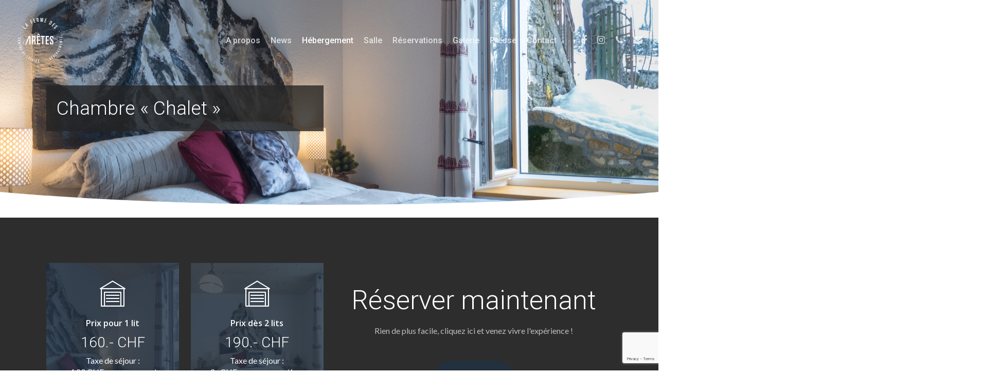

--- FILE ---
content_type: text/html; charset=UTF-8
request_url: https://www.lafermedesaretes.ch/hebergement/chambre-chalet/
body_size: 17348
content:
<!doctype html>
<html lang="fr-FR" class="no-js">
<head>
	<meta charset="UTF-8">
	<meta name="viewport" content="width=device-width, initial-scale=1, maximum-scale=1, user-scalable=0" /><meta name='robots' content='index, follow, max-image-preview:large, max-snippet:-1, max-video-preview:-1' />
	<style>img:is([sizes="auto" i], [sizes^="auto," i]) { contain-intrinsic-size: 3000px 1500px }</style>
	
<!-- Google Tag Manager for WordPress by gtm4wp.com -->
<script data-cfasync="false" data-pagespeed-no-defer>
	var gtm4wp_datalayer_name = "dataLayer";
	var dataLayer = dataLayer || [];
</script>
<!-- End Google Tag Manager for WordPress by gtm4wp.com -->
	<!-- This site is optimized with the Yoast SEO plugin v26.7 - https://yoast.com/wordpress/plugins/seo/ -->
	<title>Chambre Chalet &#8212; La Ferme des Arêtes</title>
	<link rel="canonical" href="https://www.lafermedesaretes.ch/hebergement/chambre-chalet/" />
	<meta property="og:locale" content="fr_FR" />
	<meta property="og:type" content="article" />
	<meta property="og:title" content="Chambre Chalet &#8212; La Ferme des Arêtes" />
	<meta property="og:url" content="https://www.lafermedesaretes.ch/hebergement/chambre-chalet/" />
	<meta property="og:site_name" content="La Ferme des Arêtes" />
	<meta property="article:publisher" content="https://www.facebook.com/lafermedesaretes/" />
	<meta property="article:modified_time" content="2023-03-08T10:02:37+00:00" />
	<meta name="twitter:card" content="summary_large_image" />
	<meta name="twitter:label1" content="Durée de lecture estimée" />
	<meta name="twitter:data1" content="5 minutes" />
	<script type="application/ld+json" class="yoast-schema-graph">{"@context":"https://schema.org","@graph":[{"@type":"WebPage","@id":"https://www.lafermedesaretes.ch/hebergement/chambre-chalet/","url":"https://www.lafermedesaretes.ch/hebergement/chambre-chalet/","name":"Chambre Chalet &#8212; La Ferme des Arêtes","isPartOf":{"@id":"https://www.lafermedesaretes.ch/#website"},"datePublished":"2020-02-17T15:30:23+00:00","dateModified":"2023-03-08T10:02:37+00:00","breadcrumb":{"@id":"https://www.lafermedesaretes.ch/hebergement/chambre-chalet/#breadcrumb"},"inLanguage":"fr-FR","potentialAction":[{"@type":"ReadAction","target":["https://www.lafermedesaretes.ch/hebergement/chambre-chalet/"]}]},{"@type":"BreadcrumbList","@id":"https://www.lafermedesaretes.ch/hebergement/chambre-chalet/#breadcrumb","itemListElement":[{"@type":"ListItem","position":1,"name":"Accueil","item":"https://www.lafermedesaretes.ch/"},{"@type":"ListItem","position":2,"name":"Hébergement","item":"https://www.lafermedesaretes.ch/hebergement/"},{"@type":"ListItem","position":3,"name":"Chambre Chalet"}]},{"@type":"WebSite","@id":"https://www.lafermedesaretes.ch/#website","url":"https://www.lafermedesaretes.ch/","name":"La Ferme des Arêtes","description":"Chambres d&#039;hôtes à la Chaux-de-Fonds","publisher":{"@id":"https://www.lafermedesaretes.ch/#organization"},"potentialAction":[{"@type":"SearchAction","target":{"@type":"EntryPoint","urlTemplate":"https://www.lafermedesaretes.ch/?s={search_term_string}"},"query-input":{"@type":"PropertyValueSpecification","valueRequired":true,"valueName":"search_term_string"}}],"inLanguage":"fr-FR"},{"@type":"Organization","@id":"https://www.lafermedesaretes.ch/#organization","name":"La Ferme des Arêtes","url":"https://www.lafermedesaretes.ch/","logo":{"@type":"ImageObject","inLanguage":"fr-FR","@id":"https://www.lafermedesaretes.ch/#/schema/logo/image/","url":"https://www.lafermedesaretes.ch/wp-content/uploads/2020/05/Logo_FDA_CentreDeLoisir_Hebergements.png","contentUrl":"https://www.lafermedesaretes.ch/wp-content/uploads/2020/05/Logo_FDA_CentreDeLoisir_Hebergements.png","width":3458,"height":3458,"caption":"La Ferme des Arêtes"},"image":{"@id":"https://www.lafermedesaretes.ch/#/schema/logo/image/"},"sameAs":["https://www.facebook.com/lafermedesaretes/"]}]}</script>
	<!-- / Yoast SEO plugin. -->


<link rel='dns-prefetch' href='//fonts.googleapis.com' />
<link rel="alternate" type="application/rss+xml" title="La Ferme des Arêtes &raquo; Flux" href="https://www.lafermedesaretes.ch/feed/" />
<link rel="alternate" type="application/rss+xml" title="La Ferme des Arêtes &raquo; Flux des commentaires" href="https://www.lafermedesaretes.ch/comments/feed/" />
<script type="text/javascript">
/* <![CDATA[ */
window._wpemojiSettings = {"baseUrl":"https:\/\/s.w.org\/images\/core\/emoji\/16.0.1\/72x72\/","ext":".png","svgUrl":"https:\/\/s.w.org\/images\/core\/emoji\/16.0.1\/svg\/","svgExt":".svg","source":{"concatemoji":"https:\/\/www.lafermedesaretes.ch\/wp-includes\/js\/wp-emoji-release.min.js?ver=822deaca9bfff8ae4d56448b3dfa943c"}};
/*! This file is auto-generated */
!function(s,n){var o,i,e;function c(e){try{var t={supportTests:e,timestamp:(new Date).valueOf()};sessionStorage.setItem(o,JSON.stringify(t))}catch(e){}}function p(e,t,n){e.clearRect(0,0,e.canvas.width,e.canvas.height),e.fillText(t,0,0);var t=new Uint32Array(e.getImageData(0,0,e.canvas.width,e.canvas.height).data),a=(e.clearRect(0,0,e.canvas.width,e.canvas.height),e.fillText(n,0,0),new Uint32Array(e.getImageData(0,0,e.canvas.width,e.canvas.height).data));return t.every(function(e,t){return e===a[t]})}function u(e,t){e.clearRect(0,0,e.canvas.width,e.canvas.height),e.fillText(t,0,0);for(var n=e.getImageData(16,16,1,1),a=0;a<n.data.length;a++)if(0!==n.data[a])return!1;return!0}function f(e,t,n,a){switch(t){case"flag":return n(e,"\ud83c\udff3\ufe0f\u200d\u26a7\ufe0f","\ud83c\udff3\ufe0f\u200b\u26a7\ufe0f")?!1:!n(e,"\ud83c\udde8\ud83c\uddf6","\ud83c\udde8\u200b\ud83c\uddf6")&&!n(e,"\ud83c\udff4\udb40\udc67\udb40\udc62\udb40\udc65\udb40\udc6e\udb40\udc67\udb40\udc7f","\ud83c\udff4\u200b\udb40\udc67\u200b\udb40\udc62\u200b\udb40\udc65\u200b\udb40\udc6e\u200b\udb40\udc67\u200b\udb40\udc7f");case"emoji":return!a(e,"\ud83e\udedf")}return!1}function g(e,t,n,a){var r="undefined"!=typeof WorkerGlobalScope&&self instanceof WorkerGlobalScope?new OffscreenCanvas(300,150):s.createElement("canvas"),o=r.getContext("2d",{willReadFrequently:!0}),i=(o.textBaseline="top",o.font="600 32px Arial",{});return e.forEach(function(e){i[e]=t(o,e,n,a)}),i}function t(e){var t=s.createElement("script");t.src=e,t.defer=!0,s.head.appendChild(t)}"undefined"!=typeof Promise&&(o="wpEmojiSettingsSupports",i=["flag","emoji"],n.supports={everything:!0,everythingExceptFlag:!0},e=new Promise(function(e){s.addEventListener("DOMContentLoaded",e,{once:!0})}),new Promise(function(t){var n=function(){try{var e=JSON.parse(sessionStorage.getItem(o));if("object"==typeof e&&"number"==typeof e.timestamp&&(new Date).valueOf()<e.timestamp+604800&&"object"==typeof e.supportTests)return e.supportTests}catch(e){}return null}();if(!n){if("undefined"!=typeof Worker&&"undefined"!=typeof OffscreenCanvas&&"undefined"!=typeof URL&&URL.createObjectURL&&"undefined"!=typeof Blob)try{var e="postMessage("+g.toString()+"("+[JSON.stringify(i),f.toString(),p.toString(),u.toString()].join(",")+"));",a=new Blob([e],{type:"text/javascript"}),r=new Worker(URL.createObjectURL(a),{name:"wpTestEmojiSupports"});return void(r.onmessage=function(e){c(n=e.data),r.terminate(),t(n)})}catch(e){}c(n=g(i,f,p,u))}t(n)}).then(function(e){for(var t in e)n.supports[t]=e[t],n.supports.everything=n.supports.everything&&n.supports[t],"flag"!==t&&(n.supports.everythingExceptFlag=n.supports.everythingExceptFlag&&n.supports[t]);n.supports.everythingExceptFlag=n.supports.everythingExceptFlag&&!n.supports.flag,n.DOMReady=!1,n.readyCallback=function(){n.DOMReady=!0}}).then(function(){return e}).then(function(){var e;n.supports.everything||(n.readyCallback(),(e=n.source||{}).concatemoji?t(e.concatemoji):e.wpemoji&&e.twemoji&&(t(e.twemoji),t(e.wpemoji)))}))}((window,document),window._wpemojiSettings);
/* ]]> */
</script>
<style id='wp-emoji-styles-inline-css' type='text/css'>

	img.wp-smiley, img.emoji {
		display: inline !important;
		border: none !important;
		box-shadow: none !important;
		height: 1em !important;
		width: 1em !important;
		margin: 0 0.07em !important;
		vertical-align: -0.1em !important;
		background: none !important;
		padding: 0 !important;
	}
</style>
<link rel='stylesheet' id='wp-block-library-css' href='https://www.lafermedesaretes.ch/wp-includes/css/dist/block-library/style.min.css?ver=822deaca9bfff8ae4d56448b3dfa943c' type='text/css' media='all' />
<style id='classic-theme-styles-inline-css' type='text/css'>
/*! This file is auto-generated */
.wp-block-button__link{color:#fff;background-color:#32373c;border-radius:9999px;box-shadow:none;text-decoration:none;padding:calc(.667em + 2px) calc(1.333em + 2px);font-size:1.125em}.wp-block-file__button{background:#32373c;color:#fff;text-decoration:none}
</style>
<style id='safe-svg-svg-icon-style-inline-css' type='text/css'>
.safe-svg-cover{text-align:center}.safe-svg-cover .safe-svg-inside{display:inline-block;max-width:100%}.safe-svg-cover svg{fill:currentColor;height:100%;max-height:100%;max-width:100%;width:100%}

</style>
<style id='global-styles-inline-css' type='text/css'>
:root{--wp--preset--aspect-ratio--square: 1;--wp--preset--aspect-ratio--4-3: 4/3;--wp--preset--aspect-ratio--3-4: 3/4;--wp--preset--aspect-ratio--3-2: 3/2;--wp--preset--aspect-ratio--2-3: 2/3;--wp--preset--aspect-ratio--16-9: 16/9;--wp--preset--aspect-ratio--9-16: 9/16;--wp--preset--color--black: #000000;--wp--preset--color--cyan-bluish-gray: #abb8c3;--wp--preset--color--white: #ffffff;--wp--preset--color--pale-pink: #f78da7;--wp--preset--color--vivid-red: #cf2e2e;--wp--preset--color--luminous-vivid-orange: #ff6900;--wp--preset--color--luminous-vivid-amber: #fcb900;--wp--preset--color--light-green-cyan: #7bdcb5;--wp--preset--color--vivid-green-cyan: #00d084;--wp--preset--color--pale-cyan-blue: #8ed1fc;--wp--preset--color--vivid-cyan-blue: #0693e3;--wp--preset--color--vivid-purple: #9b51e0;--wp--preset--gradient--vivid-cyan-blue-to-vivid-purple: linear-gradient(135deg,rgba(6,147,227,1) 0%,rgb(155,81,224) 100%);--wp--preset--gradient--light-green-cyan-to-vivid-green-cyan: linear-gradient(135deg,rgb(122,220,180) 0%,rgb(0,208,130) 100%);--wp--preset--gradient--luminous-vivid-amber-to-luminous-vivid-orange: linear-gradient(135deg,rgba(252,185,0,1) 0%,rgba(255,105,0,1) 100%);--wp--preset--gradient--luminous-vivid-orange-to-vivid-red: linear-gradient(135deg,rgba(255,105,0,1) 0%,rgb(207,46,46) 100%);--wp--preset--gradient--very-light-gray-to-cyan-bluish-gray: linear-gradient(135deg,rgb(238,238,238) 0%,rgb(169,184,195) 100%);--wp--preset--gradient--cool-to-warm-spectrum: linear-gradient(135deg,rgb(74,234,220) 0%,rgb(151,120,209) 20%,rgb(207,42,186) 40%,rgb(238,44,130) 60%,rgb(251,105,98) 80%,rgb(254,248,76) 100%);--wp--preset--gradient--blush-light-purple: linear-gradient(135deg,rgb(255,206,236) 0%,rgb(152,150,240) 100%);--wp--preset--gradient--blush-bordeaux: linear-gradient(135deg,rgb(254,205,165) 0%,rgb(254,45,45) 50%,rgb(107,0,62) 100%);--wp--preset--gradient--luminous-dusk: linear-gradient(135deg,rgb(255,203,112) 0%,rgb(199,81,192) 50%,rgb(65,88,208) 100%);--wp--preset--gradient--pale-ocean: linear-gradient(135deg,rgb(255,245,203) 0%,rgb(182,227,212) 50%,rgb(51,167,181) 100%);--wp--preset--gradient--electric-grass: linear-gradient(135deg,rgb(202,248,128) 0%,rgb(113,206,126) 100%);--wp--preset--gradient--midnight: linear-gradient(135deg,rgb(2,3,129) 0%,rgb(40,116,252) 100%);--wp--preset--font-size--small: 13px;--wp--preset--font-size--medium: 20px;--wp--preset--font-size--large: 36px;--wp--preset--font-size--x-large: 42px;--wp--preset--spacing--20: 0.44rem;--wp--preset--spacing--30: 0.67rem;--wp--preset--spacing--40: 1rem;--wp--preset--spacing--50: 1.5rem;--wp--preset--spacing--60: 2.25rem;--wp--preset--spacing--70: 3.38rem;--wp--preset--spacing--80: 5.06rem;--wp--preset--shadow--natural: 6px 6px 9px rgba(0, 0, 0, 0.2);--wp--preset--shadow--deep: 12px 12px 50px rgba(0, 0, 0, 0.4);--wp--preset--shadow--sharp: 6px 6px 0px rgba(0, 0, 0, 0.2);--wp--preset--shadow--outlined: 6px 6px 0px -3px rgba(255, 255, 255, 1), 6px 6px rgba(0, 0, 0, 1);--wp--preset--shadow--crisp: 6px 6px 0px rgba(0, 0, 0, 1);}:where(.is-layout-flex){gap: 0.5em;}:where(.is-layout-grid){gap: 0.5em;}body .is-layout-flex{display: flex;}.is-layout-flex{flex-wrap: wrap;align-items: center;}.is-layout-flex > :is(*, div){margin: 0;}body .is-layout-grid{display: grid;}.is-layout-grid > :is(*, div){margin: 0;}:where(.wp-block-columns.is-layout-flex){gap: 2em;}:where(.wp-block-columns.is-layout-grid){gap: 2em;}:where(.wp-block-post-template.is-layout-flex){gap: 1.25em;}:where(.wp-block-post-template.is-layout-grid){gap: 1.25em;}.has-black-color{color: var(--wp--preset--color--black) !important;}.has-cyan-bluish-gray-color{color: var(--wp--preset--color--cyan-bluish-gray) !important;}.has-white-color{color: var(--wp--preset--color--white) !important;}.has-pale-pink-color{color: var(--wp--preset--color--pale-pink) !important;}.has-vivid-red-color{color: var(--wp--preset--color--vivid-red) !important;}.has-luminous-vivid-orange-color{color: var(--wp--preset--color--luminous-vivid-orange) !important;}.has-luminous-vivid-amber-color{color: var(--wp--preset--color--luminous-vivid-amber) !important;}.has-light-green-cyan-color{color: var(--wp--preset--color--light-green-cyan) !important;}.has-vivid-green-cyan-color{color: var(--wp--preset--color--vivid-green-cyan) !important;}.has-pale-cyan-blue-color{color: var(--wp--preset--color--pale-cyan-blue) !important;}.has-vivid-cyan-blue-color{color: var(--wp--preset--color--vivid-cyan-blue) !important;}.has-vivid-purple-color{color: var(--wp--preset--color--vivid-purple) !important;}.has-black-background-color{background-color: var(--wp--preset--color--black) !important;}.has-cyan-bluish-gray-background-color{background-color: var(--wp--preset--color--cyan-bluish-gray) !important;}.has-white-background-color{background-color: var(--wp--preset--color--white) !important;}.has-pale-pink-background-color{background-color: var(--wp--preset--color--pale-pink) !important;}.has-vivid-red-background-color{background-color: var(--wp--preset--color--vivid-red) !important;}.has-luminous-vivid-orange-background-color{background-color: var(--wp--preset--color--luminous-vivid-orange) !important;}.has-luminous-vivid-amber-background-color{background-color: var(--wp--preset--color--luminous-vivid-amber) !important;}.has-light-green-cyan-background-color{background-color: var(--wp--preset--color--light-green-cyan) !important;}.has-vivid-green-cyan-background-color{background-color: var(--wp--preset--color--vivid-green-cyan) !important;}.has-pale-cyan-blue-background-color{background-color: var(--wp--preset--color--pale-cyan-blue) !important;}.has-vivid-cyan-blue-background-color{background-color: var(--wp--preset--color--vivid-cyan-blue) !important;}.has-vivid-purple-background-color{background-color: var(--wp--preset--color--vivid-purple) !important;}.has-black-border-color{border-color: var(--wp--preset--color--black) !important;}.has-cyan-bluish-gray-border-color{border-color: var(--wp--preset--color--cyan-bluish-gray) !important;}.has-white-border-color{border-color: var(--wp--preset--color--white) !important;}.has-pale-pink-border-color{border-color: var(--wp--preset--color--pale-pink) !important;}.has-vivid-red-border-color{border-color: var(--wp--preset--color--vivid-red) !important;}.has-luminous-vivid-orange-border-color{border-color: var(--wp--preset--color--luminous-vivid-orange) !important;}.has-luminous-vivid-amber-border-color{border-color: var(--wp--preset--color--luminous-vivid-amber) !important;}.has-light-green-cyan-border-color{border-color: var(--wp--preset--color--light-green-cyan) !important;}.has-vivid-green-cyan-border-color{border-color: var(--wp--preset--color--vivid-green-cyan) !important;}.has-pale-cyan-blue-border-color{border-color: var(--wp--preset--color--pale-cyan-blue) !important;}.has-vivid-cyan-blue-border-color{border-color: var(--wp--preset--color--vivid-cyan-blue) !important;}.has-vivid-purple-border-color{border-color: var(--wp--preset--color--vivid-purple) !important;}.has-vivid-cyan-blue-to-vivid-purple-gradient-background{background: var(--wp--preset--gradient--vivid-cyan-blue-to-vivid-purple) !important;}.has-light-green-cyan-to-vivid-green-cyan-gradient-background{background: var(--wp--preset--gradient--light-green-cyan-to-vivid-green-cyan) !important;}.has-luminous-vivid-amber-to-luminous-vivid-orange-gradient-background{background: var(--wp--preset--gradient--luminous-vivid-amber-to-luminous-vivid-orange) !important;}.has-luminous-vivid-orange-to-vivid-red-gradient-background{background: var(--wp--preset--gradient--luminous-vivid-orange-to-vivid-red) !important;}.has-very-light-gray-to-cyan-bluish-gray-gradient-background{background: var(--wp--preset--gradient--very-light-gray-to-cyan-bluish-gray) !important;}.has-cool-to-warm-spectrum-gradient-background{background: var(--wp--preset--gradient--cool-to-warm-spectrum) !important;}.has-blush-light-purple-gradient-background{background: var(--wp--preset--gradient--blush-light-purple) !important;}.has-blush-bordeaux-gradient-background{background: var(--wp--preset--gradient--blush-bordeaux) !important;}.has-luminous-dusk-gradient-background{background: var(--wp--preset--gradient--luminous-dusk) !important;}.has-pale-ocean-gradient-background{background: var(--wp--preset--gradient--pale-ocean) !important;}.has-electric-grass-gradient-background{background: var(--wp--preset--gradient--electric-grass) !important;}.has-midnight-gradient-background{background: var(--wp--preset--gradient--midnight) !important;}.has-small-font-size{font-size: var(--wp--preset--font-size--small) !important;}.has-medium-font-size{font-size: var(--wp--preset--font-size--medium) !important;}.has-large-font-size{font-size: var(--wp--preset--font-size--large) !important;}.has-x-large-font-size{font-size: var(--wp--preset--font-size--x-large) !important;}
:where(.wp-block-post-template.is-layout-flex){gap: 1.25em;}:where(.wp-block-post-template.is-layout-grid){gap: 1.25em;}
:where(.wp-block-columns.is-layout-flex){gap: 2em;}:where(.wp-block-columns.is-layout-grid){gap: 2em;}
:root :where(.wp-block-pullquote){font-size: 1.5em;line-height: 1.6;}
</style>
<link rel='stylesheet' id='contact-form-7-css' href='https://www.lafermedesaretes.ch/wp-content/plugins/contact-form-7/includes/css/styles.css?ver=6.1.3' type='text/css' media='all' />
<link rel='stylesheet' id='wpcdt-public-css-css' href='https://www.lafermedesaretes.ch/wp-content/plugins/countdown-timer-ultimate/assets/css/wpcdt-public.css?ver=2.6.8' type='text/css' media='all' />
<link rel='stylesheet' id='salient-social-css' href='https://www.lafermedesaretes.ch/wp-content/plugins/salient-social/css/style.css?ver=1.2' type='text/css' media='all' />
<style id='salient-social-inline-css' type='text/css'>

  .sharing-default-minimal .nectar-love.loved,
  body .nectar-social[data-color-override="override"].fixed > a:before, 
  body .nectar-social[data-color-override="override"].fixed .nectar-social-inner a,
  .sharing-default-minimal .nectar-social[data-color-override="override"] .nectar-social-inner a:hover {
    background-color: #233140;
  }
  .nectar-social.hover .nectar-love.loved,
  .nectar-social.hover > .nectar-love-button a:hover,
  .nectar-social[data-color-override="override"].hover > div a:hover,
  #single-below-header .nectar-social[data-color-override="override"].hover > div a:hover,
  .nectar-social[data-color-override="override"].hover .share-btn:hover,
  .sharing-default-minimal .nectar-social[data-color-override="override"] .nectar-social-inner a {
    border-color: #233140;
  }
  #single-below-header .nectar-social.hover .nectar-love.loved i,
  #single-below-header .nectar-social.hover[data-color-override="override"] a:hover,
  #single-below-header .nectar-social.hover[data-color-override="override"] a:hover i,
  #single-below-header .nectar-social.hover .nectar-love-button a:hover i,
  .nectar-love:hover i,
  .hover .nectar-love:hover .total_loves,
  .nectar-love.loved i,
  .nectar-social.hover .nectar-love.loved .total_loves,
  .nectar-social.hover .share-btn:hover, 
  .nectar-social[data-color-override="override"].hover .nectar-social-inner a:hover,
  .nectar-social[data-color-override="override"].hover > div:hover span,
  .sharing-default-minimal .nectar-social[data-color-override="override"] .nectar-social-inner a:not(:hover) i,
  .sharing-default-minimal .nectar-social[data-color-override="override"] .nectar-social-inner a:not(:hover) {
    color: #233140;
  }
</style>
<link rel='stylesheet' id='font-awesome-css' href='https://www.lafermedesaretes.ch/wp-content/themes/salient/css/font-awesome-legacy.min.css?ver=4.7.1' type='text/css' media='all' />
<link rel='stylesheet' id='salient-grid-system-css' href='https://www.lafermedesaretes.ch/wp-content/themes/salient/css/grid-system.css?ver=13.0.5' type='text/css' media='all' />
<link rel='stylesheet' id='main-styles-css' href='https://www.lafermedesaretes.ch/wp-content/themes/salient/css/style.css?ver=13.0.5' type='text/css' media='all' />
<style id='main-styles-inline-css' type='text/css'>
html body[data-header-resize="1"] .container-wrap, html body[data-header-format="left-header"][data-header-resize="0"] .container-wrap, html body[data-header-resize="0"] .container-wrap, body[data-header-format="left-header"][data-header-resize="0"] .container-wrap { padding-top: 0; } .main-content > .row > #breadcrumbs.yoast { padding: 20px 0; }
</style>
<link rel='stylesheet' id='nectar-element-fancy-box-css' href='https://www.lafermedesaretes.ch/wp-content/themes/salient/css/elements/element-fancy-box.css?ver=13.0.5' type='text/css' media='all' />
<link rel='stylesheet' id='nectar-element-highlighted-text-css' href='https://www.lafermedesaretes.ch/wp-content/themes/salient/css/elements/element-highlighted-text.css?ver=13.0.5' type='text/css' media='all' />
<link rel='stylesheet' id='nectar-element-icon-list-css' href='https://www.lafermedesaretes.ch/wp-content/themes/salient/css/elements/element-icon-list.css?ver=13.0.5' type='text/css' media='all' />
<link rel='stylesheet' id='nectar_default_font_open_sans-css' href='https://fonts.googleapis.com/css?family=Open+Sans%3A300%2C400%2C600%2C700&#038;subset=latin%2Clatin-ext' type='text/css' media='all' />
<link rel='stylesheet' id='responsive-css' href='https://www.lafermedesaretes.ch/wp-content/themes/salient/css/responsive.css?ver=13.0.5' type='text/css' media='all' />
<link rel='stylesheet' id='nectar-flickity-css' href='https://www.lafermedesaretes.ch/wp-content/themes/salient/css/plugins/flickity.css?ver=13.0.5' type='text/css' media='all' />
<link rel='stylesheet' id='skin-ascend-css' href='https://www.lafermedesaretes.ch/wp-content/themes/salient/css/ascend.css?ver=13.0.5' type='text/css' media='all' />
<link rel='stylesheet' id='salient-wp-menu-dynamic-css' href='https://www.lafermedesaretes.ch/wp-content/uploads/salient/menu-dynamic.css?ver=1279' type='text/css' media='all' />
<link rel='stylesheet' id='js_composer_front-css' href='https://www.lafermedesaretes.ch/wp-content/plugins/js_composer_salient/assets/css/js_composer.min.css?ver=6.6.0' type='text/css' media='all' />
<link rel='stylesheet' id='dynamic-css-css' href='https://www.lafermedesaretes.ch/wp-content/themes/salient/css/salient-dynamic-styles.css?ver=58021' type='text/css' media='all' />
<style id='dynamic-css-inline-css' type='text/css'>
.no-rgba #header-space{display:none;}@media only screen and (max-width:999px){body #header-space[data-header-mobile-fixed="1"]{display:none;}#header-outer[data-mobile-fixed="false"]{position:absolute;}}@media only screen and (max-width:999px){body:not(.nectar-no-flex-height) #header-space[data-secondary-header-display="full"]:not([data-header-mobile-fixed="false"]){display:block!important;margin-bottom:-50px;}#header-space[data-secondary-header-display="full"][data-header-mobile-fixed="false"]{display:none;}}@media only screen and (min-width:1000px){#header-space{display:none;}.nectar-slider-wrap.first-section,.parallax_slider_outer.first-section,.full-width-content.first-section,.parallax_slider_outer.first-section .swiper-slide .content,.nectar-slider-wrap.first-section .swiper-slide .content,#page-header-bg,.nder-page-header,#page-header-wrap,.full-width-section.first-section{margin-top:0!important;}body #page-header-bg,body #page-header-wrap{height:156px;}body #search-outer{z-index:100000;}}@media only screen and (min-width:1000px){#page-header-wrap.fullscreen-header,#page-header-wrap.fullscreen-header #page-header-bg,html:not(.nectar-box-roll-loaded) .nectar-box-roll > #page-header-bg.fullscreen-header,.nectar_fullscreen_zoom_recent_projects,#nectar_fullscreen_rows:not(.afterLoaded) > div{height:100vh;}.wpb_row.vc_row-o-full-height.top-level,.wpb_row.vc_row-o-full-height.top-level > .col.span_12{min-height:100vh;}#page-header-bg[data-alignment-v="middle"] .span_6 .inner-wrap,#page-header-bg[data-alignment-v="top"] .span_6 .inner-wrap{padding-top:128px;}.nectar-slider-wrap[data-fullscreen="true"]:not(.loaded),.nectar-slider-wrap[data-fullscreen="true"]:not(.loaded) .swiper-container{height:calc(100vh + 2px)!important;}.admin-bar .nectar-slider-wrap[data-fullscreen="true"]:not(.loaded),.admin-bar .nectar-slider-wrap[data-fullscreen="true"]:not(.loaded) .swiper-container{height:calc(100vh - 30px)!important;}}@media only screen and (max-width:999px){#page-header-bg[data-alignment-v="middle"]:not(.fullscreen-header) .span_6 .inner-wrap,#page-header-bg[data-alignment-v="top"] .span_6 .inner-wrap{padding-top:49px;}.vc_row.top-level.full-width-section:not(.full-width-ns) > .span_12,#page-header-bg[data-alignment-v="bottom"] .span_6 .inner-wrap{padding-top:24px;}}@media only screen and (max-width:690px){.vc_row.top-level.full-width-section:not(.full-width-ns) > .span_12{padding-top:49px;}.vc_row.top-level.full-width-content .nectar-recent-posts-single_featured .recent-post-container > .inner-wrap{padding-top:24px;}}@media only screen and (max-width:999px){.full-width-ns .nectar-slider-wrap .swiper-slide[data-y-pos="middle"] .content,.full-width-ns .nectar-slider-wrap .swiper-slide[data-y-pos="top"] .content{padding-top:30px;}}#nectar_fullscreen_rows > .wpb_row .full-page-inner-wrap{background-color:;}.nectar-shape-divider-wrap{position:absolute;top:auto;bottom:0;left:0;right:0;width:100%;height:150px;z-index:3;transform:translateZ(0);}.post-area.span_9 .nectar-shape-divider-wrap{overflow:hidden;}.nectar-shape-divider-wrap[data-front="true"]{z-index:50;}.nectar-shape-divider-wrap[data-style="waves_opacity"] svg path:first-child{opacity:0.6;}.nectar-shape-divider-wrap[data-style="curve_opacity"] svg path:nth-child(1),.nectar-shape-divider-wrap[data-style="waves_opacity_alt"] svg path:nth-child(1){opacity:0.15;}.nectar-shape-divider-wrap[data-style="curve_opacity"] svg path:nth-child(2),.nectar-shape-divider-wrap[data-style="waves_opacity_alt"] svg path:nth-child(2){opacity:0.3;}.nectar-shape-divider{width:100%;left:0;bottom:-1px;height:100%;position:absolute;}.nectar-shape-divider-wrap.no-color .nectar-shape-divider{fill:#fff;}@media only screen and (max-width:999px){.nectar-shape-divider-wrap:not([data-using-percent-val="true"]) .nectar-shape-divider{height:75%;}.nectar-shape-divider-wrap[data-style="clouds"]:not([data-using-percent-val="true"]) .nectar-shape-divider{height:55%;}}@media only screen and (max-width:690px){.nectar-shape-divider-wrap:not([data-using-percent-val="true"]) .nectar-shape-divider{height:33%;}.nectar-shape-divider-wrap[data-style="clouds"]:not([data-using-percent-val="true"]) .nectar-shape-divider{height:33%;}}#ajax-content-wrap .nectar-shape-divider-wrap[data-height="1"] .nectar-shape-divider,#ajax-content-wrap .nectar-shape-divider-wrap[data-height="1px"] .nectar-shape-divider{height:1px;}.iconsmind-Warehouse:before{content:"\f0fb"}.iconsmind-City-Hall:before{content:"\edeb"}.iconsmind-Hammer:before{content:"\ec1a"}.iconsmind-Castle:before{content:"\edcc"}.screen-reader-text,.nectar-skip-to-content:not(:focus){border:0;clip:rect(1px,1px,1px,1px);clip-path:inset(50%);height:1px;margin:-1px;overflow:hidden;padding:0;position:absolute!important;width:1px;word-wrap:normal!important;}
.listingChambre li, .listingChambre p
{
    font-size: 21px;
    color: #000; 
    line-height: 35px;
}
.entry-title
{
    margin-top:-50px!important;
}
</style>
<link rel='stylesheet' id='salient-child-style-css' href='https://www.lafermedesaretes.ch/wp-content/themes/aretes/style.css?ver=13.0.5' type='text/css' media='all' />
<link rel='stylesheet' id='parent-style-css' href='https://www.lafermedesaretes.ch/wp-content/themes/salient/style.css?ver=10.5.3' type='text/css' media='all' />
<link rel='stylesheet' id='child-style-css' href='https://www.lafermedesaretes.ch/wp-content/themes/aretes/assets/public/styles/main.css?ver=822deaca9bfff8ae4d56448b3dfa943c' type='text/css' media='all' />
<link rel='stylesheet' id='redux-google-fonts-salient_redux-css' href='https://fonts.googleapis.com/css?family=Roboto%3A500%2C300%7CLato%3A400%7CMontserrat%3A400&#038;subset=latin&#038;ver=1709556956' type='text/css' media='all' />
<script type="text/javascript" src="https://www.lafermedesaretes.ch/wp-includes/js/jquery/jquery.min.js?ver=3.7.1" id="jquery-core-js"></script>
<script type="text/javascript" src="https://www.lafermedesaretes.ch/wp-includes/js/jquery/jquery-migrate.min.js?ver=3.4.1" id="jquery-migrate-js"></script>
<link rel="https://api.w.org/" href="https://www.lafermedesaretes.ch/wp-json/" /><link rel="alternate" title="JSON" type="application/json" href="https://www.lafermedesaretes.ch/wp-json/wp/v2/pages/6400" /><link rel="EditURI" type="application/rsd+xml" title="RSD" href="https://www.lafermedesaretes.ch/xmlrpc.php?rsd" />

<link rel='shortlink' href='https://www.lafermedesaretes.ch/?p=6400' />
<link rel="alternate" title="oEmbed (JSON)" type="application/json+oembed" href="https://www.lafermedesaretes.ch/wp-json/oembed/1.0/embed?url=https%3A%2F%2Fwww.lafermedesaretes.ch%2Fhebergement%2Fchambre-chalet%2F" />
<link rel="alternate" title="oEmbed (XML)" type="text/xml+oembed" href="https://www.lafermedesaretes.ch/wp-json/oembed/1.0/embed?url=https%3A%2F%2Fwww.lafermedesaretes.ch%2Fhebergement%2Fchambre-chalet%2F&#038;format=xml" />

<!-- Google Tag Manager for WordPress by gtm4wp.com -->
<!-- GTM Container placement set to automatic -->
<script data-cfasync="false" data-pagespeed-no-defer type="text/javascript">
	var dataLayer_content = {"pagePostType":"page","pagePostType2":"single-page","pagePostAuthor":"Pascal Borel","browserName":"","browserVersion":"","browserEngineName":"","browserEngineVersion":"","osName":"","osVersion":"","deviceType":"bot","deviceManufacturer":"","deviceModel":""};
	dataLayer.push( dataLayer_content );
</script>
<script data-cfasync="false" data-pagespeed-no-defer type="text/javascript">
(function(w,d,s,l,i){w[l]=w[l]||[];w[l].push({'gtm.start':
new Date().getTime(),event:'gtm.js'});var f=d.getElementsByTagName(s)[0],
j=d.createElement(s),dl=l!='dataLayer'?'&l='+l:'';j.async=true;j.src=
'//www.googletagmanager.com/gtm.js?id='+i+dl;f.parentNode.insertBefore(j,f);
})(window,document,'script','dataLayer','GTM-NSGM6K3');
</script>
<!-- End Google Tag Manager for WordPress by gtm4wp.com --><link rel="apple-touch-icon" sizes="180x180" href="/wp-content/uploads/fbrfg/apple-touch-icon.png">
<link rel="icon" type="image/png" sizes="32x32" href="/wp-content/uploads/fbrfg/favicon-32x32.png">
<link rel="icon" type="image/png" sizes="16x16" href="/wp-content/uploads/fbrfg/favicon-16x16.png">
<link rel="manifest" href="/wp-content/uploads/fbrfg/site.webmanifest">
<link rel="mask-icon" href="/wp-content/uploads/fbrfg/safari-pinned-tab.svg" color="#5bbad5">
<link rel="shortcut icon" href="/wp-content/uploads/fbrfg/favicon.ico">
<meta name="msapplication-TileColor" content="#ffffff">
<meta name="msapplication-config" content="/wp-content/uploads/fbrfg/browserconfig.xml">
<meta name="theme-color" content="#ffffff"><script type="text/javascript"> var root = document.getElementsByTagName( "html" )[0]; root.setAttribute( "class", "js" ); </script><!-- Global site tag (gtag.js) - Google Analytics -->
<script async src="https://www.googletagmanager.com/gtag/js?id=UA-156408875-1"></script>
<script>
  window.dataLayer = window.dataLayer || [];
  function gtag(){dataLayer.push(arguments);}
  gtag('js', new Date());

  gtag('config', 'UA-156408875-1');
</script><style type="text/css">.recentcomments a{display:inline !important;padding:0 !important;margin:0 !important;}</style><meta name="generator" content="Powered by WPBakery Page Builder - drag and drop page builder for WordPress."/>
<style type="text/css" data-type="vc_shortcodes-custom-css">.vc_custom_1581458635333{padding-top: 20px !important;padding-right: 20px !important;padding-bottom: 20px !important;padding-left: 20px !important;}.vc_custom_1581449629450{margin-top: 10px !important;margin-bottom: 10px !important;}.vc_custom_1581458287412{margin-bottom: 10px !important;}</style><noscript><style> .wpb_animate_when_almost_visible { opacity: 1; }</style></noscript></head><body class="wp-singular page-template-default page page-id-6400 page-child parent-pageid-6239 wp-theme-salient wp-child-theme-aretes ascend wpb-js-composer js-comp-ver-6.6.0 vc_responsive" data-footer-reveal="false" data-footer-reveal-shadow="none" data-header-format="default" data-body-border="off" data-boxed-style="" data-header-breakpoint="1000" data-dropdown-style="minimal" data-cae="easeOutQuint" data-cad="950" data-megamenu-width="contained" data-aie="none" data-ls="magnific" data-apte="center_mask_reveal" data-hhun="0" data-fancy-form-rcs="default" data-form-style="minimal" data-form-submit="regular" data-is="minimal" data-button-style="rounded" data-user-account-button="false" data-flex-cols="true" data-col-gap="default" data-header-inherit-rc="false" data-header-search="false" data-animated-anchors="true" data-ajax-transitions="false" data-full-width-header="true" data-slide-out-widget-area="true" data-slide-out-widget-area-style="slide-out-from-right" data-user-set-ocm="off" data-loading-animation="none" data-bg-header="true" data-responsive="1" data-ext-responsive="true" data-ext-padding="90" data-header-resize="1" data-header-color="light" data-cart="false" data-remove-m-parallax="" data-remove-m-video-bgs="" data-m-animate="0" data-force-header-trans-color="light" data-smooth-scrolling="0" data-permanent-transparent="false" >
	
	<script type="text/javascript">
	 (function(window, document) {

		 if(navigator.userAgent.match(/(Android|iPod|iPhone|iPad|BlackBerry|IEMobile|Opera Mini)/)) {
			 document.body.className += " using-mobile-browser ";
		 }

		 if( !("ontouchstart" in window) ) {

			 var body = document.querySelector("body");
			 var winW = window.innerWidth;
			 var bodyW = body.clientWidth;

			 if (winW > bodyW + 4) {
				 body.setAttribute("style", "--scroll-bar-w: " + (winW - bodyW - 4) + "px");
			 } else {
				 body.setAttribute("style", "--scroll-bar-w: 0px");
			 }
		 }

	 })(window, document);
   </script><a href="#ajax-content-wrap" class="nectar-skip-to-content">Skip to main content</a>	
	<div id="header-space"  data-header-mobile-fixed='1'></div> 
	
		<div id="header-outer" data-has-menu="true" data-has-buttons="no" data-header-button_style="default" data-using-pr-menu="false" data-mobile-fixed="1" data-ptnm="false" data-lhe="default" data-user-set-bg="#ffffff" data-format="default" data-permanent-transparent="false" data-megamenu-rt="0" data-remove-fixed="0" data-header-resize="1" data-cart="false" data-transparency-option="1" data-box-shadow="large" data-shrink-num="6" data-using-secondary="0" data-using-logo="1" data-logo-height="100" data-m-logo-height="24" data-padding="28" data-full-width="true" data-condense="false" data-transparent-header="true" data-transparent-shadow-helper="false" data-remove-border="true" class="transparent">
		
<header id="top">
	<div class="container">
		<div class="row">
			<div class="col span_3">
								<a id="logo" href="https://www.lafermedesaretes.ch" data-supplied-ml-starting-dark="false" data-supplied-ml-starting="false" data-supplied-ml="false" >
					<img class="stnd skip-lazy default-logo" width="720" height="720" alt="La Ferme des Arêtes" src="https://www.lafermedesaretes.ch/wp-content/uploads/2020/05/LogoFermeDesAretes_2020_black.png" srcset="https://www.lafermedesaretes.ch/wp-content/uploads/2020/05/LogoFermeDesAretes_2020_black.png 1x, https://www.lafermedesaretes.ch/wp-content/uploads/2020/05/LogoFermeDesAretes_2020_black.png 2x" /><img class="starting-logo skip-lazy default-logo" width="720" height="720" alt="La Ferme des Arêtes" src="https://www.lafermedesaretes.ch/wp-content/uploads/2020/05/LogoFermeDesAretes_2020_white.png" srcset="https://www.lafermedesaretes.ch/wp-content/uploads/2020/05/LogoFermeDesAretes_2020_white.png 1x, https://www.lafermedesaretes.ch/wp-content/uploads/2020/05/LogoFermeDesAretes_2020_white.png 2x" /><img class="starting-logo dark-version skip-lazy default-logo" width="720" height="720" alt="La Ferme des Arêtes" src="https://www.lafermedesaretes.ch/wp-content/uploads/2020/05/LogoFermeDesAretes_2020_black.png" srcset="https://www.lafermedesaretes.ch/wp-content/uploads/2020/05/LogoFermeDesAretes_2020_black.png 1x, https://www.lafermedesaretes.ch/wp-content/uploads/2020/05/LogoFermeDesAretes_2020_black.png 2x" />				</a>
							</div><!--/span_3-->

			<div class="col span_9 col_last">
																	<div class="slide-out-widget-area-toggle mobile-icon slide-out-from-right" data-custom-color="false" data-icon-animation="simple-transform">
						<div> <a href="#sidewidgetarea" aria-label="Navigation Menu" aria-expanded="false" class="closed">
							<span class="screen-reader-text">Menu</span><span aria-hidden="true"> <i class="lines-button x2"> <i class="lines"></i> </i> </span>
						</a></div>
					</div>
				
									<nav>
													<ul class="sf-menu">
								<li id="menu-item-6245" class="menu-item menu-item-type-post_type menu-item-object-page nectar-regular-menu-item menu-item-6245"><a href="https://www.lafermedesaretes.ch/a-propos/"><span class="menu-title-text">A propos</span></a></li>
<li id="menu-item-6244" class="menu-item menu-item-type-post_type menu-item-object-page nectar-regular-menu-item menu-item-6244"><a href="https://www.lafermedesaretes.ch/news/"><span class="menu-title-text">News</span></a></li>
<li id="menu-item-6247" class="menu-item menu-item-type-post_type menu-item-object-page current-page-ancestor current-menu-ancestor current-menu-parent current-page-parent current_page_parent current_page_ancestor menu-item-has-children nectar-regular-menu-item menu-item-6247"><a href="https://www.lafermedesaretes.ch/hebergement/"><span class="menu-title-text">Hébergement</span></a>
<ul class="sub-menu">
	<li id="menu-item-6375" class="menu-item menu-item-type-post_type menu-item-object-page nectar-regular-menu-item menu-item-6375"><a href="https://www.lafermedesaretes.ch/hebergement/chambre-city/"><span class="menu-title-text">Chambre City</span></a></li>
	<li id="menu-item-6411" class="menu-item menu-item-type-post_type menu-item-object-page nectar-regular-menu-item menu-item-6411"><a href="https://www.lafermedesaretes.ch/hebergement/chambre-atelier/"><span class="menu-title-text">Chambre Atelier</span></a></li>
	<li id="menu-item-6410" class="menu-item menu-item-type-post_type menu-item-object-page nectar-regular-menu-item menu-item-6410"><a href="https://www.lafermedesaretes.ch/hebergement/chambre-chateau/"><span class="menu-title-text">Chambre Château</span></a></li>
	<li id="menu-item-6409" class="menu-item menu-item-type-post_type menu-item-object-page current-menu-item page_item page-item-6400 current_page_item nectar-regular-menu-item menu-item-6409"><a href="https://www.lafermedesaretes.ch/hebergement/chambre-chalet/" aria-current="page"><span class="menu-title-text">Chambre Chalet</span></a></li>
	<li id="menu-item-6498" class="menu-item menu-item-type-post_type menu-item-object-page nectar-regular-menu-item menu-item-6498"><a href="https://www.lafermedesaretes.ch/hebergement/dortoirs/"><span class="menu-title-text">Dortoirs</span></a></li>
</ul>
</li>
<li id="menu-item-6497" class="menu-item menu-item-type-post_type menu-item-object-page nectar-regular-menu-item menu-item-6497"><a href="https://www.lafermedesaretes.ch/salle-polyvalente/"><span class="menu-title-text">Salle</span></a></li>
<li id="menu-item-6917" class="menu-item menu-item-type-post_type menu-item-object-page nectar-regular-menu-item menu-item-6917"><a href="https://www.lafermedesaretes.ch/reservations/"><span class="menu-title-text">Réservations</span></a></li>
<li id="menu-item-6341" class="menu-item menu-item-type-post_type menu-item-object-page nectar-regular-menu-item menu-item-6341"><a href="https://www.lafermedesaretes.ch/galerie/"><span class="menu-title-text">Galerie</span></a></li>
<li id="menu-item-6933" class="menu-item menu-item-type-post_type menu-item-object-page nectar-regular-menu-item menu-item-6933"><a href="https://www.lafermedesaretes.ch/presse/"><span class="menu-title-text">Presse</span></a></li>
<li id="menu-item-6246" class="menu-item menu-item-type-post_type menu-item-object-page nectar-regular-menu-item menu-item-6246"><a href="https://www.lafermedesaretes.ch/contact/"><span class="menu-title-text">Contact</span></a></li>
<li id="social-in-menu" class="button_social_group"><a target="_blank" href="https://www.facebook.com/lafermedesaretes/"><span class="screen-reader-text">facebook</span><i class="fa fa-facebook" aria-hidden="true"></i> </a><a target="_blank" href="https://www.instagram.com/Lafermedesaretes/"><span class="screen-reader-text">instagram</span><i class="fa fa-instagram" aria-hidden="true"></i> </a><a  href="tel:+41329691111"><span class="screen-reader-text">phone</span><i class="fa fa-phone" aria-hidden="true"></i> </a><a  href="mailto:info@lafermedesaretes.ch"><span class="screen-reader-text">email</span><i class="fa fa-envelope" aria-hidden="true"></i> </a></li>							</ul>
													<ul class="buttons sf-menu" data-user-set-ocm="off">

								
							</ul>
						
					</nav>

					
				</div><!--/span_9-->

				
			</div><!--/row-->
					</div><!--/container-->
	</header>		
	</div>
	
<div id="search-outer" class="nectar">
	<div id="search">
		<div class="container">
			 <div id="search-box">
				 <div class="inner-wrap">
					 <div class="col span_12">
						  <form role="search" action="https://www.lafermedesaretes.ch/" method="GET">
															<input type="text" name="s" id="s" value="Start Typing..." aria-label="Search" data-placeholder="Start Typing..." />
							
						
												</form>
					</div><!--/span_12-->
				</div><!--/inner-wrap-->
			 </div><!--/search-box-->
			 <div id="close"><a href="#"><span class="screen-reader-text">Close Search</span>
				<span class="icon-salient-x" aria-hidden="true"></span>				 </a></div>
		 </div><!--/container-->
	</div><!--/search-->
</div><!--/search-outer-->
	<div id="ajax-content-wrap">
<div class="container-wrap">
	<div class="container main-content">
		<div class="row">
			
		<div id="fws_69688030c7cba"  data-column-margin="default" data-midnight="light" data-top-percent="13%" data-bottom-percent="13%"  class="wpb_row vc_row-fluid vc_row top-level full-width-section parallax_section "  style="padding-top: calc(100vw * 0.13); padding-bottom: calc(100vw * 0.13); "><div class="row-bg-wrap" data-bg-animation="none" data-bg-overlay="false"><div class="inner-wrap using-image"><div class="row-bg using-image using-bg-color" data-parallax-speed="fast" style="background-image: url(https://www.lafermedesaretes.ch/wp-content/uploads/2020/02/Ferme-des-Aretes-Chalet-vue-sur-le-côté-avec-fenetre-scaled.jpg); background-position: center center; background-repeat: no-repeat; background-color: #333333; "></div></div></div>
			<div class="video-color-overlay" data-color=""></div>
      
			<div class="nectar-video-wrap" data-bg-alignment="center center">
				<div class="nectar-video-inner">
        <video class="nectar-video-bg" width="1800" height="700" preload="auto" loop autoplay muted playsinline></video>    		</div>
			 </div>

			<div class="nectar-shape-divider-wrap no-color " style=" height:50px;"  data-height="50" data-front="" data-style="curve" data-position="bottom" ><svg class="nectar-shape-divider" aria-hidden="true" fill="" xmlns="http://www.w3.org/2000/svg" viewBox="0 0 1000 100" preserveAspectRatio="none"> <path d="M 0 0 c 0 0 200 50 500 50 s 500 -50 500 -50 v 101 h -1000 v -100 z"></path> </svg></div><div class="row_col_wrap_12 col span_12 light left">
	<div style="" class="vc_col-sm-6 wpb_column column_container vc_column_container col no-extra-padding inherit_tablet inherit_phone " data-using-bg="true" data-padding-pos="all" data-has-bg-color="true" data-bg-color="#252525" data-bg-opacity="0.8" data-animation="" data-delay="0" >
		<div class="vc_column-inner" ><div class="column-bg-overlay-wrap" data-bg-animation="none"><div class="column-bg-overlay" style="opacity: 0.8; background-color: #252525;"></div></div>
			<div class="wpb_wrapper">
				<div id="fws_69688030c908d" data-midnight="" data-column-margin="default" class="wpb_row vc_row-fluid vc_row inner_row   vc_custom_1581458635333 "  style=""><div class="row-bg-wrap"> <div class="row-bg" ></div> </div><div class="row_col_wrap_12_inner col span_12  left">
	<div  class="vc_col-sm-12 wpb_column column_container vc_column_container col child_column has-animation no-extra-padding inherit_tablet inherit_phone "   data-padding-pos="all" data-has-bg-color="false" data-bg-color="" data-bg-opacity="1" data-animation="fade-in-from-bottom" data-delay="300">
		<div class="vc_column-inner" >
		<div class="wpb_wrapper">
			<div class="nectar-split-heading" data-align="default" data-m-align="inherit" data-animation-type="twist-in" data-animation-delay="0" data-m-rm-animation="" data-stagger="" data-custom-font-size="false" ><h1 >Chambre « Chalet »</h1></div>
		</div> 
	</div>
	</div> 
</div></div>
			</div> 
		</div>
	</div> 

	<div  class="vc_col-sm-6 wpb_column column_container vc_column_container col no-extra-padding inherit_tablet inherit_phone "  data-padding-pos="all" data-has-bg-color="false" data-bg-color="" data-bg-opacity="1" data-animation="" data-delay="0" >
		<div class="vc_column-inner" >
			<div class="wpb_wrapper">
				
			</div> 
		</div>
	</div> 
</div></div>
		<div id="fws_69688030c9bf3"  data-column-margin="default" data-midnight="light" data-top-percent="7%" data-bottom-percent="7%"  class="wpb_row vc_row-fluid vc_row full-width-section  vc_row-o-equal-height vc_row-flex  vc_row-o-content-middle  "  style="padding-top: calc(100vw * 0.07); padding-bottom: calc(100vw * 0.07); "><div class="row-bg-wrap" data-bg-animation="none" data-bg-overlay="true"><div class="inner-wrap"><div class="row-bg"  style=""></div></div><div class="row-bg-overlay" style="background-color:#232323;  opacity: 0.95; "></div></div><div class="row_col_wrap_12 col span_12 light center">
	<div  class="vc_col-sm-3 wpb_column column_container vc_column_container col no-extra-padding inherit_tablet inherit_phone "  data-padding-pos="all" data-has-bg-color="false" data-bg-color="" data-bg-opacity="1" data-animation="" data-delay="0" >
		<div class="vc_column-inner" >
			<div class="wpb_wrapper">
				<div class="nectar-fancy-box using-img  has-animation" data-style="color_box_basic" data-animation="fade-in" data-hover-o="default" data-border-radius="default" data-border="" data-box-color-opacity="0.8" data-delay="0" data-alignment="center" data-color="accent-color" style="color: #ffffff;"><div class="box-bg"  style="background-image: url('https://www.lafermedesaretes.ch/wp-content/uploads/2020/02/Ferme-des-Aretes-Chalet-vue-sur-le-côté-avec-fenetre-scaled.jpg'); "></div> <div class="inner" style="min-height: 250px"><i class="icon-default-style iconsmind-Warehouse" data-color="accent-color" style="font-size: 50px!important; line-height: 50px!important;"></i>
<h5>Prix pour 1 lit</h5>
<h2>160.- CHF</h2>
<p>Taxe de séjour :<br />
4.20 CHF par personne / jour</div>  <a target="_blank" href="https://tbooking.toubiz.de/TDS00020011538343349/tbooking?globalReset=1&amp;lang=fr#hp-TDS00020011538389169" class="box-link"></a> </div>
			</div> 
		</div>
	</div> 

	<div  class="vc_col-sm-3 wpb_column column_container vc_column_container col no-extra-padding inherit_tablet inherit_phone "  data-padding-pos="all" data-has-bg-color="false" data-bg-color="" data-bg-opacity="1" data-animation="" data-delay="0" >
		<div class="vc_column-inner" >
			<div class="wpb_wrapper">
				<div class="nectar-fancy-box using-img  has-animation" data-style="color_box_basic" data-animation="fade-in" data-hover-o="default" data-border-radius="default" data-border="" data-box-color-opacity="0.8" data-delay="0" data-alignment="center" data-color="accent-color" style="color: #ffffff;"><div class="box-bg"  style="background-image: url('https://www.lafermedesaretes.ch/wp-content/uploads/2020/02/Ferme-des-Aretes-Chalet-lit-en-face.jpg'); "></div> <div class="inner" style="min-height: 250px"><i class="icon-default-style iconsmind-Warehouse" data-color="accent-color" style="font-size: 50px!important; line-height: 50px!important;"></i>
<h5>Prix dès 2 lits</h5>
<h2>190.- CHF</h2>
<p>Taxe de séjour :<br />
3.- CHF par personne / jour</div>  <a target="_blank" href="https://tbooking.toubiz.de/TDS00020011538343349/tbooking?globalReset=1&amp;lang=fr#hp-TDS00020011538353772" class="box-link"></a> </div>
			</div> 
		</div>
	</div> 

	<div  class="vc_col-sm-6 wpb_column column_container vc_column_container col no-extra-padding inherit_tablet inherit_phone "  data-padding-pos="all" data-has-bg-color="false" data-bg-color="" data-bg-opacity="1" data-animation="" data-delay="0" >
		<div class="vc_column-inner" >
			<div class="wpb_wrapper">
				<h2 style="font-size: 52px;line-height: 52px;text-align: center" class="vc_custom_heading wpb_animate_when_almost_visible wpb_fadeInUp fadeInUp" >Réserver maintenant</h2><div class="divider-wrap" data-alignment="default"><div style="height: 5px;" class="divider"></div></div><p style="color: rgba(255,255,255,0.7);text-align: center" class="vc_custom_heading wpb_animate_when_almost_visible wpb_fadeInUp fadeInUp vc_custom_1581449629450" >Rien de plus facile, cliquez ici et venez vivre l'expérience !</p><a class="nectar-button jumbo regular accent-color has-icon  wpb_animate_when_almost_visible wpb_zoomIn zoomIn regular-button"  style="margin-top: 10px; " target="_blank" href="https://tbooking.toubiz.de/TDS00020011538343349/tbooking?globalReset=1&amp;lang=fr" data-color-override="false" data-hover-color-override="false" data-hover-text-color-override="#fff"><span>Réserver</span><i  class="icon-button-arrow"></i></a>
			</div> 
		</div>
	</div> 
</div></div>
		<div id="steps"  data-column-margin="default" data-midnight="dark" data-top-percent="8%" data-bottom-percent="3%"  class="wpb_row vc_row-fluid vc_row full-width-section  vc_row-o-equal-height vc_row-flex  vc_row-o-content-middle  "  style="padding-top: calc(100vw * 0.08); padding-bottom: calc(100vw * 0.03); "><div class="row-bg-wrap" data-bg-animation="none" data-bg-overlay="false"><div class="inner-wrap"><div class="row-bg"  style=""></div></div></div><div class="row_col_wrap_12 col span_12 dark left">
	<div  class="vc_col-sm-12 vc_col-xs-12 wpb_column column_container vc_column_container col padding-2-percent inherit_tablet inherit_phone "  data-padding-pos="top-bottom" data-has-bg-color="false" data-bg-color="" data-bg-opacity="1" data-animation="" data-delay="0" >
		<div class="vc_column-inner" >
			<div class="wpb_wrapper">
				<div id="fws_69688030ccda4" data-midnight="" data-column-margin="default" class="wpb_row vc_row-fluid vc_row inner_row  vc_row-o-equal-height vc_row-flex vc_row-o-content-middle "  style="padding-bottom: 6%; "><div class="row-bg-wrap"> <div class="row-bg" ></div> </div><div class="row_col_wrap_12_inner col span_12  left">
	<div  class="vc_col-sm-6 wpb_column column_container vc_column_container col child_column no-extra-padding inherit_tablet inherit_phone "   data-padding-pos="all" data-has-bg-color="false" data-bg-color="" data-bg-opacity="1" data-animation="" data-delay="0">
		<div class="vc_column-inner" >
		<div class="wpb_wrapper">
			<h5 style="color: rgba(0,0,0,0.78);text-align: left" class="vc_custom_heading vc_custom_1581458287412" >Services</h5><div class="nectar-highlighted-text" data-style="half_text" data-exp="default" data-using-custom-color="false" data-animation-delay="false" data-color="" data-color-gradient="" style="">
<h2>Faire de votre séjour le meilleur moment</h2>
</div>
<div class="wpb_text_column wpb_content_element " >
	<div class="wpb_wrapper">
		<p>Chambre avec un lit double (140×200) et deux lits superposés, toilettes, lavabo, douche italienne privative</p>
<p>Surface : 22m2</p>
<p><i class="icon-default-style iconsmind-Boy" style="font-size: 34px!important; line-height: 34px!important;" data-color="accent-color"></i> Chambre de <strong>1</strong> à <strong>4</strong> personnes</p>
	</div>
</div>




		</div> 
	</div>
	</div> 

	<div  class="vc_col-sm-6 wpb_column column_container vc_column_container col child_column no-extra-padding inherit_tablet inherit_phone "   data-padding-pos="all" data-has-bg-color="false" data-bg-color="" data-bg-opacity="1" data-animation="" data-delay="0">
		<div class="vc_column-inner" >
		<div class="wpb_wrapper">
			
		</div> 
	</div>
	</div> 
</div></div><div class="nectar-icon-list" data-icon-color="default" data-icon-style="border" data-columns="3" data-direction="horizontal" data-icon-size="small" data-animate="true"><div class="nectar-icon-list-item"><div class="list-icon-holder" data-icon_type="numerical"><span>1</span></div><div class="content"><h4>Lit double</h4>140/200 cm</div></div><div class="nectar-icon-list-item"><div class="list-icon-holder" data-icon_type="numerical"><span>2</span></div><div class="content"><h4>Lits superposés</h4>90/200 cm</div></div><div class="nectar-icon-list-item"><div class="list-icon-holder" data-icon_type="numerical"><span>3</span></div><div class="content"><h4>Petit-déjeuner</h4>Depuis le covid nous ne servons<br />
plus le petit déjeuner.<br />
Vous avez par contre un accès à la cuisine équipée !</div></div><div class="nectar-icon-list-item"><div class="list-icon-holder" data-icon_type="numerical"><span>4</span></div><div class="content"><h4>Wifi</h4>Wifi gratuit</div></div><div class="nectar-icon-list-item"><div class="list-icon-holder" data-icon_type="numerical"><span>5</span></div><div class="content"><h4>Draps de bain</h4>Nous fournissons les draps de bain</div></div><div class="nectar-icon-list-item"><div class="list-icon-holder" data-icon_type="numerical"><span>6</span></div><div class="content"><h4>Produits cosmétiques</h4>La chambre propose un produit naturel pour la douche</div></div><div class="nectar-icon-list-item"><div class="list-icon-holder" data-icon_type="numerical"><span>7</span></div><div class="content"><h4>Sèche-cheveux</h4>Sèche-cheveux à disposition</div></div><div class="nectar-icon-list-item"><div class="list-icon-holder" data-icon_type="numerical"><span>8</span></div><div class="content"><h4>TV écran plat</h4>une télévision avec un grand choix de chaines</div></div><div class="nectar-icon-list-item"><div class="list-icon-holder" data-icon_type="numerical"><span>9</span></div><div class="content"><h4>Bouilloire</h4>Bouilloire, thé à discrétion</div></div><div class="nectar-icon-list-item"><div class="list-icon-holder" data-icon_type="numerical"><span>10</span></div><div class="content"><h4>Douche italienne</h4>Douche italienne</div></div><div class="nectar-icon-list-item"><div class="list-icon-holder" data-icon_type="numerical"><span>11</span></div><div class="content"><h4>Toilettes</h4>Toilettes</div></div><div class="nectar-icon-list-item"><div class="list-icon-holder" data-icon_type="numerical"><span>12</span></div><div class="content"><h4>Lavabo</h4>Lavabo</div></div><div class="nectar-icon-list-item"><div class="list-icon-holder" data-icon_type="numerical"><span>13</span></div><div class="content"><h4>Chauffage</h4>Chauffage au sol</div></div></div>
			</div> 
		</div>
	</div> 
</div></div>
		<div id="fws_69688030ce6cd"  data-column-margin="default" data-midnight="dark" data-bottom-percent="3%"  class="wpb_row vc_row-fluid vc_row full-width-content  vc_row-o-equal-height vc_row-flex  vc_row-o-content-top  "  style="padding-top: 0px; padding-bottom: calc(100vw * 0.03); "><div class="row-bg-wrap" data-bg-animation="none" data-bg-overlay="false"><div class="inner-wrap"><div class="row-bg using-bg-color"  style="background-color: #ffffff; "></div></div></div><div class="row_col_wrap_12 col span_12 dark left">
	<div  class="vc_col-sm-12 wpb_column column_container vc_column_container col no-extra-padding inherit_tablet inherit_phone "  data-padding-pos="all" data-has-bg-color="false" data-bg-color="" data-bg-opacity="1" data-animation="" data-delay="0" >
		<div class="vc_column-inner" >
			<div class="wpb_wrapper">
				
	<div class="wpb_gallery wpb_content_element clearfix">
		<div class="wpb_wrapper"><div class="wpb_gallery_slidesflickity_style" data-onclick="link_no" data-interval="5"><div class="nectar-flickity not-initialized" data-drag-scale="" data-overflow="hidden" data-wrap="wrap" data-spacing="default" data-shadow="large_depth" data-autoplay="" data-autoplay-dur="" data-free-scroll="" data-controls="material_pagination" data-desktop-columns="1" data-small-desktop-columns="1" data-tablet-columns="1"><div class="flickity-viewport"> <div class="flickity-slider"><div class="cell" data-lazy="false"><img fetchpriority="high" decoding="async" width="2560" height="1707" src="https://www.lafermedesaretes.ch/wp-content/uploads/2020/02/Ferme-des-Aretes-Chalet-vue-sur-le-côté-avec-fenetre-scaled.jpg" class="skip-lazy attachment-full" alt="" srcset="https://www.lafermedesaretes.ch/wp-content/uploads/2020/02/Ferme-des-Aretes-Chalet-vue-sur-le-côté-avec-fenetre-scaled.jpg 2560w, https://www.lafermedesaretes.ch/wp-content/uploads/2020/02/Ferme-des-Aretes-Chalet-vue-sur-le-côté-avec-fenetre-300x200.jpg 300w, https://www.lafermedesaretes.ch/wp-content/uploads/2020/02/Ferme-des-Aretes-Chalet-vue-sur-le-côté-avec-fenetre-1024x683.jpg 1024w, https://www.lafermedesaretes.ch/wp-content/uploads/2020/02/Ferme-des-Aretes-Chalet-vue-sur-le-côté-avec-fenetre-768x512.jpg 768w, https://www.lafermedesaretes.ch/wp-content/uploads/2020/02/Ferme-des-Aretes-Chalet-vue-sur-le-côté-avec-fenetre-1536x1024.jpg 1536w, https://www.lafermedesaretes.ch/wp-content/uploads/2020/02/Ferme-des-Aretes-Chalet-vue-sur-le-côté-avec-fenetre-2048x1365.jpg 2048w, https://www.lafermedesaretes.ch/wp-content/uploads/2020/02/Ferme-des-Aretes-Chalet-vue-sur-le-côté-avec-fenetre-900x600.jpg 900w" sizes="(max-width: 2560px) 100vw, 2560px" /></div><div class="cell" data-lazy="false"><img decoding="async" width="1732" height="1154" src="https://www.lafermedesaretes.ch/wp-content/uploads/2020/02/Ferme-des-Aretes-Chalet-lit-en-face.jpg" class="skip-lazy attachment-full" alt="" srcset="https://www.lafermedesaretes.ch/wp-content/uploads/2020/02/Ferme-des-Aretes-Chalet-lit-en-face.jpg 1732w, https://www.lafermedesaretes.ch/wp-content/uploads/2020/02/Ferme-des-Aretes-Chalet-lit-en-face-300x200.jpg 300w, https://www.lafermedesaretes.ch/wp-content/uploads/2020/02/Ferme-des-Aretes-Chalet-lit-en-face-1024x682.jpg 1024w, https://www.lafermedesaretes.ch/wp-content/uploads/2020/02/Ferme-des-Aretes-Chalet-lit-en-face-768x512.jpg 768w, https://www.lafermedesaretes.ch/wp-content/uploads/2020/02/Ferme-des-Aretes-Chalet-lit-en-face-1536x1023.jpg 1536w, https://www.lafermedesaretes.ch/wp-content/uploads/2020/02/Ferme-des-Aretes-Chalet-lit-en-face-900x600.jpg 900w" sizes="(max-width: 1732px) 100vw, 1732px" /></div><div class="cell" data-lazy="false"><img decoding="async" width="2560" height="1736" src="https://www.lafermedesaretes.ch/wp-content/uploads/2020/02/Ferme-des-Aretes-Chalet-lit-superposés-scaled.jpg" class="skip-lazy attachment-full" alt="" srcset="https://www.lafermedesaretes.ch/wp-content/uploads/2020/02/Ferme-des-Aretes-Chalet-lit-superposés-scaled.jpg 2560w, https://www.lafermedesaretes.ch/wp-content/uploads/2020/02/Ferme-des-Aretes-Chalet-lit-superposés-300x203.jpg 300w, https://www.lafermedesaretes.ch/wp-content/uploads/2020/02/Ferme-des-Aretes-Chalet-lit-superposés-1024x694.jpg 1024w, https://www.lafermedesaretes.ch/wp-content/uploads/2020/02/Ferme-des-Aretes-Chalet-lit-superposés-768x521.jpg 768w, https://www.lafermedesaretes.ch/wp-content/uploads/2020/02/Ferme-des-Aretes-Chalet-lit-superposés-1536x1042.jpg 1536w, https://www.lafermedesaretes.ch/wp-content/uploads/2020/02/Ferme-des-Aretes-Chalet-lit-superposés-2048x1389.jpg 2048w" sizes="(max-width: 2560px) 100vw, 2560px" /></div></div></div></div></div>
		</div> 
	</div> 
			</div> 
		</div>
	</div> 
</div></div>
		<div id="fws_69688030d0a59"  data-column-margin="default" data-midnight="dark" data-top-percent="6%" data-bottom-percent="6%"  class="wpb_row vc_row-fluid vc_row full-width-section  vc_row-o-equal-height vc_row-flex  vc_row-o-content-middle  "  style="padding-top: calc(100vw * 0.06); padding-bottom: calc(100vw * 0.06); "><div class="row-bg-wrap" data-bg-animation="none" data-bg-overlay="true"><div class="inner-wrap"><div class="row-bg"  style=""></div></div><div class="row-bg-overlay" style="background: linear-gradient(to bottom,#eaf1fd 0%,rgba(255,255,255,0.001) 75%);  opacity: 1; "></div></div><div class="row_col_wrap_12 col span_12 dark left">
	<div  class="vc_col-sm-12 wpb_column column_container vc_column_container col no-extra-padding inherit_tablet inherit_phone "  data-padding-pos="right" data-has-bg-color="false" data-bg-color="" data-bg-opacity="1" data-animation="" data-delay="0" >
		<div class="vc_column-inner" >
			<div class="wpb_wrapper">
				<div id="fws_69688030d0fca" data-midnight="" data-column-margin="default" class="wpb_row vc_row-fluid vc_row inner_row  "  style="padding-bottom: 2%; "><div class="row-bg-wrap"> <div class="row-bg" ></div> </div><div class="row_col_wrap_12_inner col span_12  left">
	<div  class="vc_col-sm-2 wpb_column column_container vc_column_container col child_column no-extra-padding inherit_tablet inherit_phone "   data-padding-pos="all" data-has-bg-color="false" data-bg-color="" data-bg-opacity="1" data-animation="" data-delay="0">
		<div class="vc_column-inner" >
		<div class="wpb_wrapper">
			
		</div> 
	</div>
	</div> 

	<div  class="vc_col-sm-8 wpb_column column_container vc_column_container col child_column centered-text no-extra-padding inherit_tablet inherit_phone "   data-padding-pos="all" data-has-bg-color="false" data-bg-color="" data-bg-opacity="1" data-animation="" data-delay="0">
		<div class="vc_column-inner" >
		<div class="wpb_wrapper">
			<div class="nectar-split-heading" data-align="default" data-m-align="inherit" data-animation-type="line-reveal-by-space" data-animation-delay="0" data-m-rm-animation="" data-stagger="" data-custom-font-size="false" ><h2 >Découvrez nos magnifiques chambres d'hôtes</h2></div>
		</div> 
	</div>
	</div> 

	<div  class="vc_col-sm-2 wpb_column column_container vc_column_container col child_column no-extra-padding inherit_tablet inherit_phone "   data-padding-pos="all" data-has-bg-color="false" data-bg-color="" data-bg-opacity="1" data-animation="" data-delay="0">
		<div class="vc_column-inner" >
		<div class="wpb_wrapper">
			
		</div> 
	</div>
	</div> 
</div></div><div id="fws_69688030d190e" data-midnight="" data-column-margin="20px" class="wpb_row vc_row-fluid vc_row inner_row  "  style=""><div class="row-bg-wrap"> <div class="row-bg" ></div> </div><div class="row_col_wrap_12_inner col span_12  left">
	<div  class="vc_col-sm-4 wpb_column column_container vc_column_container col child_column has-animation no-extra-padding inherit_tablet inherit_phone "   data-padding-pos="all" data-has-bg-color="false" data-bg-color="" data-bg-opacity="1" data-animation="fade-in-from-bottom" data-delay="0">
		<div class="vc_column-inner" >
		<div class="wpb_wrapper">
			<div class="nectar-fancy-box using-img " style="min-height: 350px" data-style="hover_desc" data-border-radius="5px" data-animation="" data-bg-animation="long_zoom" data-border="" data-delay="" data-alignment="left" data-color="accent-color" ><div class="box-bg"  data-nectar-img-src="https://www.lafermedesaretes.ch/wp-content/uploads/2020/02/chambre-city-1.jpg"></div> <div class="inner"><div class="heading-wrap"><i class="icon-default-style iconsmind-City-Hall" data-color="accent-color" style="font-size: 34px!important; line-height: 34px!important;"></i>
<h3>Chambre « City »</h3>
</div><div class="hover-content">Chambre avec un lit simple (90×200), toilettes, lavabo, douche à l’italienne privative …</div></div>  <a  href="https://www.lafermedesaretes.ch/hebergement/chambre-city/" class="box-link"></a> </div>
		</div> 
	</div>
	</div> 

	<div  class="vc_col-sm-4 wpb_column column_container vc_column_container col child_column has-animation no-extra-padding inherit_tablet inherit_phone "   data-padding-pos="all" data-has-bg-color="false" data-bg-color="" data-bg-opacity="1" data-animation="fade-in-from-bottom" data-delay="100">
		<div class="vc_column-inner" >
		<div class="wpb_wrapper">
			<div class="nectar-fancy-box using-img " style="min-height: 350px" data-style="hover_desc" data-border-radius="5px" data-animation="" data-bg-animation="long_zoom" data-border="" data-delay="" data-alignment="left" data-color="accent-color" ><div class="box-bg"  data-nectar-img-src="https://www.lafermedesaretes.ch/wp-content/uploads/2020/02/Ferme-des-Aretes-atelier-6.jpg"></div> <div class="inner"><div class="heading-wrap"><i class="icon-default-style iconsmind-Hammer" data-color="accent-color" style="font-size: 34px!important; line-height: 34px!important;"></i>
<h3>Chambre «Atelier »</h3>
</div><div class="hover-content">Chambre avec un lit double (140×200), toilettes, lavabo, douche italienne privative. Surface …</div></div>  <a  href="https://www.lafermedesaretes.ch/hebergement/chambre-atelier/" class="box-link"></a> </div>
		</div> 
	</div>
	</div> 

	<div  class="vc_col-sm-4 wpb_column column_container vc_column_container col child_column has-animation no-extra-padding inherit_tablet inherit_phone "   data-padding-pos="all" data-has-bg-color="false" data-bg-color="" data-bg-opacity="1" data-animation="fade-in-from-bottom" data-delay="200">
		<div class="vc_column-inner" >
		<div class="wpb_wrapper">
			<div class="nectar-fancy-box using-img " style="min-height: 350px" data-style="hover_desc" data-border-radius="5px" data-animation="" data-bg-animation="long_zoom" data-border="" data-delay="" data-alignment="left" data-color="accent-color" ><div class="box-bg"  data-nectar-img-src="https://www.lafermedesaretes.ch/wp-content/uploads/2020/02/Ferme-des-Aretes-Chateau-vue-sur-le-côté-2.jpg"></div> <div class="inner"><div class="heading-wrap"><i class="icon-default-style iconsmind-Castle" data-color="accent-color" style="font-size: 34px!important; line-height: 34px!important;"></i>
<h3>Chambre « Château »</h3>
</div><div class="hover-content">Chambre avec un lit double (140×200), toilettes, lavabo, douche privative</div></div>  <a  href="https://www.lafermedesaretes.ch/hebergement/chambre-chateau/" class="box-link"></a> </div>
		</div> 
	</div>
	</div> 
</div></div>
			</div> 
		</div>
	</div> 
</div></div>
		</div>
	</div>
	</div>

<div id="footer-outer" data-midnight="light" data-cols="4" data-custom-color="false" data-disable-copyright="false" data-matching-section-color="true" data-copyright-line="true" data-using-bg-img="false" data-bg-img-overlay="0.8" data-full-width="1" data-using-widget-area="true" data-link-hover="default">
	
		
	<div id="footer-widgets" data-has-widgets="true" data-cols="4">
		
		<div class="container">
			
						
			<div class="row">
				
								
				<div class="col span_3">
					<div id="custom_html-2" class="widget_text widget widget_custom_html"><div class="textwidget custom-html-widget"><img src="https://www.lafermedesaretes.ch/wp-content/uploads/2020/05/LogoFermeDesAretes_2020_white.png" alt="La Ferme des Arêtes" style="max-height: 150px;" /></div></div>					</div>
					
											
						<div class="col span_3">
							<div id="custom_html-3" class="widget_text widget widget_custom_html"><div class="textwidget custom-html-widget"><b>La Ferme des Arêtes</b><br />
<br />
Borel Pascal<br />
Rue de la Croix-Fédérale 33<br />
2300 La Chaux-de-Fonds<br /></div></div>								
							</div>
							
												
						
													<div class="col span_3">
								<div id="custom_html-6" class="widget_text widget widget_custom_html"><div class="textwidget custom-html-widget"><i class="fas fa-money-check"></i> IBAN : CH70 8080 8001 5899 0324 3
<br /><br />
<a href="tel:+41329691111"><i class="fa fa-phone" aria-hidden="true"></i>&nbsp;&nbsp;+41 (0)32 969 11 11</a>
<br /><br />
<a href="mailto:info@lafermedesaretes.ch"><i class="fa fa-envelope-o" aria-hidden="true"></i>&nbsp;&nbsp;info@lafermedesaretes.ch</a>
<br /> <br />
<a href="https://www.google.com/maps/dir//Rue+de+la+Croix-F%C3%A9d%C3%A9rale+33,+2300+La+Chaux-de-Fonds/@47.1063577,6.8417178,17z/data=!4m8!4m7!1m0!1m5!1m1!1s0x478dfb5e74eff719:0x6d21034e7872ed38!2m2!1d6.8439065!2d47.1063577" target="_blank"><i class="fa fa-globe" aria-hidden="true"></i>&nbsp;&nbsp;Itinéraire</a></div></div>									
								</div>
														
															<div class="col span_3">
									<div id="custom_html-5" class="widget_text widget widget_custom_html"><div class="textwidget custom-html-widget"><div>
<a href="https://www.j3l.ch/fr/Z10779/neuchatel-tourist-card-page" target="_blank"><img src="https://www.lafermedesaretes.ch/wp-content/uploads/2020/05/toursit_card.png" alt="Tourist Card" /></a>
</div>
<div>
	<a href="https://larouteverte.ch/fr" title="La Route Verte" target="_blank"><img src="https://www.lafermedesaretes.ch/wp-content/uploads/2020/05/LaRouteVerte.png" alt="La Route Verte" /></a>
</div>
</div></div>										
									</div>
																
							</div>
													</div><!--/container-->
					</div><!--/footer-widgets-->
					
					
  <div class="row" id="copyright" data-layout="default">
	
	<div class="container">
	   
				<div class="col span_5">
		   
			<p>&copy; 2026 La Ferme des Arêtes. Tous droits réservés.</p>
		</div><!--/span_5-->
			   
	  <div class="col span_7 col_last">
      <ul class="social">
        <li><a target="_blank" href="https://www.facebook.com/lafermedesaretes/"><span class="screen-reader-text">facebook</span><i class="fa fa-facebook" aria-hidden="true"></i></a></li><li><a target="_blank" href="https://www.instagram.com/Lafermedesaretes/"><span class="screen-reader-text">instagram</span><i class="fa fa-instagram" aria-hidden="true"></i></a></li><li><a  href="mailto:info@lafermedesaretes.ch"><span class="screen-reader-text">email</span><i class="fa fa-envelope" aria-hidden="true"></i></a></li>      </ul>
	  </div><!--/span_7-->
    
	  	
	</div><!--/container-->
  </div><!--/row-->
		
</div><!--/footer-outer-->


	<div id="slide-out-widget-area-bg" class="slide-out-from-right dark">
				</div>

		<div id="slide-out-widget-area" class="slide-out-from-right" data-dropdown-func="separate-dropdown-parent-link" data-back-txt="Back">

			
			<div class="inner" data-prepend-menu-mobile="false">

				<a class="slide_out_area_close" href="#"><span class="screen-reader-text">Close Menu</span>
					<span class="icon-salient-x icon-default-style"></span>				</a>


									<div class="off-canvas-menu-container mobile-only">

						
						<ul class="menu">
							<li class="menu-item menu-item-type-post_type menu-item-object-page menu-item-6245"><a href="https://www.lafermedesaretes.ch/a-propos/">A propos</a></li>
<li class="menu-item menu-item-type-post_type menu-item-object-page menu-item-6244"><a href="https://www.lafermedesaretes.ch/news/">News</a></li>
<li class="menu-item menu-item-type-post_type menu-item-object-page current-page-ancestor current-menu-ancestor current-menu-parent current-page-parent current_page_parent current_page_ancestor menu-item-has-children menu-item-6247"><a href="https://www.lafermedesaretes.ch/hebergement/">Hébergement</a>
<ul class="sub-menu">
	<li class="menu-item menu-item-type-post_type menu-item-object-page menu-item-6375"><a href="https://www.lafermedesaretes.ch/hebergement/chambre-city/">Chambre City</a></li>
	<li class="menu-item menu-item-type-post_type menu-item-object-page menu-item-6411"><a href="https://www.lafermedesaretes.ch/hebergement/chambre-atelier/">Chambre Atelier</a></li>
	<li class="menu-item menu-item-type-post_type menu-item-object-page menu-item-6410"><a href="https://www.lafermedesaretes.ch/hebergement/chambre-chateau/">Chambre Château</a></li>
	<li class="menu-item menu-item-type-post_type menu-item-object-page current-menu-item page_item page-item-6400 current_page_item menu-item-6409"><a href="https://www.lafermedesaretes.ch/hebergement/chambre-chalet/" aria-current="page">Chambre Chalet</a></li>
	<li class="menu-item menu-item-type-post_type menu-item-object-page menu-item-6498"><a href="https://www.lafermedesaretes.ch/hebergement/dortoirs/">Dortoirs</a></li>
</ul>
</li>
<li class="menu-item menu-item-type-post_type menu-item-object-page menu-item-6497"><a href="https://www.lafermedesaretes.ch/salle-polyvalente/">Salle</a></li>
<li class="menu-item menu-item-type-post_type menu-item-object-page menu-item-6917"><a href="https://www.lafermedesaretes.ch/reservations/">Réservations</a></li>
<li class="menu-item menu-item-type-post_type menu-item-object-page menu-item-6341"><a href="https://www.lafermedesaretes.ch/galerie/">Galerie</a></li>
<li class="menu-item menu-item-type-post_type menu-item-object-page menu-item-6933"><a href="https://www.lafermedesaretes.ch/presse/">Presse</a></li>
<li class="menu-item menu-item-type-post_type menu-item-object-page menu-item-6246"><a href="https://www.lafermedesaretes.ch/contact/">Contact</a></li>

						</ul>

						<ul class="menu secondary-header-items">
													</ul>
					</div>
					
				</div>

				<div class="bottom-meta-wrap"><ul class="off-canvas-social-links mobile-only"><li><a target="_blank" href="https://www.facebook.com/lafermedesaretes/"><span class="screen-reader-text">facebook</span><i class="fa fa-facebook" aria-hidden="true"></i> </a></li><li><a target="_blank" href="https://www.instagram.com/Lafermedesaretes/"><span class="screen-reader-text">instagram</span><i class="fa fa-instagram" aria-hidden="true"></i> </a></li><li><a  href="tel:+41329691111"><span class="screen-reader-text">phone</span><i class="fa fa-phone" aria-hidden="true"></i> </a></li><li><a  href="mailto:info@lafermedesaretes.ch"><span class="screen-reader-text">email</span><i class="fa fa-envelope" aria-hidden="true"></i> </a></li></ul></div><!--/bottom-meta-wrap-->
				</div>
		
</div> <!--/ajax-content-wrap-->

	<a id="to-top" class="
	mobile-enabled	"><i class="fa fa-angle-up"></i></a>
	<script type="speculationrules">
{"prefetch":[{"source":"document","where":{"and":[{"href_matches":"\/*"},{"not":{"href_matches":["\/wp-*.php","\/wp-admin\/*","\/wp-content\/uploads\/*","\/wp-content\/*","\/wp-content\/plugins\/*","\/wp-content\/themes\/aretes\/*","\/wp-content\/themes\/salient\/*","\/*\\?(.+)"]}},{"not":{"selector_matches":"a[rel~=\"nofollow\"]"}},{"not":{"selector_matches":".no-prefetch, .no-prefetch a"}}]},"eagerness":"conservative"}]}
</script>
<script type="text/html" id="wpb-modifications"></script><link rel='stylesheet' id='iconsmind-core-css' href='https://www.lafermedesaretes.ch/wp-content/themes/salient/css/iconsmind-core.css?ver=13.0.5' type='text/css' media='all' />
<link rel='stylesheet' id='vc_animate-css-css' href='https://www.lafermedesaretes.ch/wp-content/plugins/js_composer_salient/assets/lib/bower/animate-css/animate.min.css?ver=6.6.0' type='text/css' media='all' />
<link rel='stylesheet' id='magnific-css' href='https://www.lafermedesaretes.ch/wp-content/themes/salient/css/plugins/magnific.css?ver=8.6.0' type='text/css' media='all' />
<link rel='stylesheet' id='nectar-ocm-core-css' href='https://www.lafermedesaretes.ch/wp-content/themes/salient/css/off-canvas/core.css?ver=13.0.5' type='text/css' media='all' />
<script type="text/javascript" src="https://www.lafermedesaretes.ch/wp-includes/js/dist/hooks.min.js?ver=4d63a3d491d11ffd8ac6" id="wp-hooks-js"></script>
<script type="text/javascript" src="https://www.lafermedesaretes.ch/wp-includes/js/dist/i18n.min.js?ver=5e580eb46a90c2b997e6" id="wp-i18n-js"></script>
<script type="text/javascript" id="wp-i18n-js-after">
/* <![CDATA[ */
wp.i18n.setLocaleData( { 'text direction\u0004ltr': [ 'ltr' ] } );
/* ]]> */
</script>
<script type="text/javascript" src="https://www.lafermedesaretes.ch/wp-content/plugins/contact-form-7/includes/swv/js/index.js?ver=6.1.3" id="swv-js"></script>
<script type="text/javascript" id="contact-form-7-js-translations">
/* <![CDATA[ */
( function( domain, translations ) {
	var localeData = translations.locale_data[ domain ] || translations.locale_data.messages;
	localeData[""].domain = domain;
	wp.i18n.setLocaleData( localeData, domain );
} )( "contact-form-7", {"translation-revision-date":"2025-02-06 12:02:14+0000","generator":"GlotPress\/4.0.1","domain":"messages","locale_data":{"messages":{"":{"domain":"messages","plural-forms":"nplurals=2; plural=n > 1;","lang":"fr"},"This contact form is placed in the wrong place.":["Ce formulaire de contact est plac\u00e9 dans un mauvais endroit."],"Error:":["Erreur\u00a0:"]}},"comment":{"reference":"includes\/js\/index.js"}} );
/* ]]> */
</script>
<script type="text/javascript" id="contact-form-7-js-before">
/* <![CDATA[ */
var wpcf7 = {
    "api": {
        "root": "https:\/\/www.lafermedesaretes.ch\/wp-json\/",
        "namespace": "contact-form-7\/v1"
    },
    "cached": 1
};
/* ]]> */
</script>
<script type="text/javascript" src="https://www.lafermedesaretes.ch/wp-content/plugins/contact-form-7/includes/js/index.js?ver=6.1.3" id="contact-form-7-js"></script>
<script type="text/javascript" id="salient-social-js-extra">
/* <![CDATA[ */
var nectarLove = {"ajaxurl":"https:\/\/www.lafermedesaretes.ch\/wp-admin\/admin-ajax.php","postID":"6400","rooturl":"https:\/\/www.lafermedesaretes.ch","loveNonce":"41d9ed4aa6"};
/* ]]> */
</script>
<script type="text/javascript" src="https://www.lafermedesaretes.ch/wp-content/plugins/salient-social/js/salient-social.js?ver=1.2" id="salient-social-js"></script>
<script type="text/javascript" src="https://www.lafermedesaretes.ch/wp-content/themes/salient/js/third-party/jquery.easing.js?ver=1.3" id="jquery-easing-js"></script>
<script type="text/javascript" src="https://www.lafermedesaretes.ch/wp-content/themes/salient/js/third-party/jquery.mousewheel.js?ver=3.1.13" id="jquery-mousewheel-js"></script>
<script type="text/javascript" src="https://www.lafermedesaretes.ch/wp-content/themes/salient/js/priority.js?ver=13.0.5" id="nectar_priority-js"></script>
<script type="text/javascript" src="https://www.lafermedesaretes.ch/wp-content/themes/salient/js/third-party/transit.js?ver=0.9.9" id="nectar-transit-js"></script>
<script type="text/javascript" src="https://www.lafermedesaretes.ch/wp-content/themes/salient/js/third-party/waypoints.js?ver=4.0.2" id="nectar-waypoints-js"></script>
<script type="text/javascript" src="https://www.lafermedesaretes.ch/wp-content/themes/salient/js/third-party/imagesLoaded.min.js?ver=4.1.4" id="imagesLoaded-js"></script>
<script type="text/javascript" src="https://www.lafermedesaretes.ch/wp-content/themes/salient/js/third-party/hoverintent.js?ver=1.9" id="hoverintent-js"></script>
<script type="text/javascript" src="https://www.lafermedesaretes.ch/wp-content/themes/salient/js/third-party/magnific.js?ver=7.0.1" id="magnific-js"></script>
<script type="text/javascript" src="https://www.lafermedesaretes.ch/wp-content/themes/salient/js/third-party/superfish.js?ver=1.5.8" id="superfish-js"></script>
<script type="text/javascript" id="nectar-frontend-js-extra">
/* <![CDATA[ */
var nectarLove = {"ajaxurl":"https:\/\/www.lafermedesaretes.ch\/wp-admin\/admin-ajax.php","postID":"6400","rooturl":"https:\/\/www.lafermedesaretes.ch","disqusComments":"false","loveNonce":"41d9ed4aa6","mapApiKey":"AIzaSyDfume3aAUvE3UYjqlrfFA-ZPbNyY6aclA"};
var nectarOptions = {"quick_search":"false","mobile_header_format":"default","left_header_dropdown_func":"default","ajax_add_to_cart":"0","ocm_remove_ext_menu_items":"remove_images","woo_product_filter_toggle":"0","woo_sidebar_toggles":"true","woo_sticky_sidebar":"0","woo_minimal_product_hover":"default","woo_minimal_product_effect":"default","woo_related_upsell_carousel":"false","woo_product_variable_select":"default"};
var nectar_front_i18n = {"next":"Next","previous":"Previous"};
/* ]]> */
</script>
<script type="text/javascript" src="https://www.lafermedesaretes.ch/wp-content/themes/salient/js/init.js?ver=13.0.5" id="nectar-frontend-js"></script>
<script type="text/javascript" src="https://www.lafermedesaretes.ch/wp-content/plugins/salient-core/js/third-party/touchswipe.min.js?ver=1.0" id="touchswipe-js"></script>
<script type="text/javascript" src="https://www.google.com/recaptcha/api.js?render=6LcWdVkfAAAAAKPnz6fuLC7ntKV9j9XCldB3E2Tg&amp;ver=3.0" id="google-recaptcha-js"></script>
<script type="text/javascript" src="https://www.lafermedesaretes.ch/wp-includes/js/dist/vendor/wp-polyfill.min.js?ver=3.15.0" id="wp-polyfill-js"></script>
<script type="text/javascript" id="wpcf7-recaptcha-js-before">
/* <![CDATA[ */
var wpcf7_recaptcha = {
    "sitekey": "6LcWdVkfAAAAAKPnz6fuLC7ntKV9j9XCldB3E2Tg",
    "actions": {
        "homepage": "homepage",
        "contactform": "contactform"
    }
};
/* ]]> */
</script>
<script type="text/javascript" src="https://www.lafermedesaretes.ch/wp-content/plugins/contact-form-7/modules/recaptcha/index.js?ver=6.1.3" id="wpcf7-recaptcha-js"></script>
<script type="text/javascript" src="https://www.lafermedesaretes.ch/wp-content/themes/salient/js/third-party/flickity.min.js?ver=2.2" id="flickity-js"></script>
<script type="text/javascript" src="https://www.lafermedesaretes.ch/wp-content/themes/aretes/assets/public/scripts/build/index.js?ver=822deaca9bfff8ae4d56448b3dfa943c" id="main-js"></script>
<script type="text/javascript" src="https://www.lafermedesaretes.ch/wp-content/plugins/js_composer_salient/assets/js/dist/js_composer_front.min.js?ver=6.6.0" id="wpb_composer_front_js-js"></script>
</body>
</html>

--- FILE ---
content_type: text/html; charset=utf-8
request_url: https://www.google.com/recaptcha/api2/anchor?ar=1&k=6LcWdVkfAAAAAKPnz6fuLC7ntKV9j9XCldB3E2Tg&co=aHR0cHM6Ly93d3cubGFmZXJtZWRlc2FyZXRlcy5jaDo0NDM.&hl=en&v=PoyoqOPhxBO7pBk68S4YbpHZ&size=invisible&anchor-ms=20000&execute-ms=30000&cb=2dhf1rqueqc
body_size: 48736
content:
<!DOCTYPE HTML><html dir="ltr" lang="en"><head><meta http-equiv="Content-Type" content="text/html; charset=UTF-8">
<meta http-equiv="X-UA-Compatible" content="IE=edge">
<title>reCAPTCHA</title>
<style type="text/css">
/* cyrillic-ext */
@font-face {
  font-family: 'Roboto';
  font-style: normal;
  font-weight: 400;
  font-stretch: 100%;
  src: url(//fonts.gstatic.com/s/roboto/v48/KFO7CnqEu92Fr1ME7kSn66aGLdTylUAMa3GUBHMdazTgWw.woff2) format('woff2');
  unicode-range: U+0460-052F, U+1C80-1C8A, U+20B4, U+2DE0-2DFF, U+A640-A69F, U+FE2E-FE2F;
}
/* cyrillic */
@font-face {
  font-family: 'Roboto';
  font-style: normal;
  font-weight: 400;
  font-stretch: 100%;
  src: url(//fonts.gstatic.com/s/roboto/v48/KFO7CnqEu92Fr1ME7kSn66aGLdTylUAMa3iUBHMdazTgWw.woff2) format('woff2');
  unicode-range: U+0301, U+0400-045F, U+0490-0491, U+04B0-04B1, U+2116;
}
/* greek-ext */
@font-face {
  font-family: 'Roboto';
  font-style: normal;
  font-weight: 400;
  font-stretch: 100%;
  src: url(//fonts.gstatic.com/s/roboto/v48/KFO7CnqEu92Fr1ME7kSn66aGLdTylUAMa3CUBHMdazTgWw.woff2) format('woff2');
  unicode-range: U+1F00-1FFF;
}
/* greek */
@font-face {
  font-family: 'Roboto';
  font-style: normal;
  font-weight: 400;
  font-stretch: 100%;
  src: url(//fonts.gstatic.com/s/roboto/v48/KFO7CnqEu92Fr1ME7kSn66aGLdTylUAMa3-UBHMdazTgWw.woff2) format('woff2');
  unicode-range: U+0370-0377, U+037A-037F, U+0384-038A, U+038C, U+038E-03A1, U+03A3-03FF;
}
/* math */
@font-face {
  font-family: 'Roboto';
  font-style: normal;
  font-weight: 400;
  font-stretch: 100%;
  src: url(//fonts.gstatic.com/s/roboto/v48/KFO7CnqEu92Fr1ME7kSn66aGLdTylUAMawCUBHMdazTgWw.woff2) format('woff2');
  unicode-range: U+0302-0303, U+0305, U+0307-0308, U+0310, U+0312, U+0315, U+031A, U+0326-0327, U+032C, U+032F-0330, U+0332-0333, U+0338, U+033A, U+0346, U+034D, U+0391-03A1, U+03A3-03A9, U+03B1-03C9, U+03D1, U+03D5-03D6, U+03F0-03F1, U+03F4-03F5, U+2016-2017, U+2034-2038, U+203C, U+2040, U+2043, U+2047, U+2050, U+2057, U+205F, U+2070-2071, U+2074-208E, U+2090-209C, U+20D0-20DC, U+20E1, U+20E5-20EF, U+2100-2112, U+2114-2115, U+2117-2121, U+2123-214F, U+2190, U+2192, U+2194-21AE, U+21B0-21E5, U+21F1-21F2, U+21F4-2211, U+2213-2214, U+2216-22FF, U+2308-230B, U+2310, U+2319, U+231C-2321, U+2336-237A, U+237C, U+2395, U+239B-23B7, U+23D0, U+23DC-23E1, U+2474-2475, U+25AF, U+25B3, U+25B7, U+25BD, U+25C1, U+25CA, U+25CC, U+25FB, U+266D-266F, U+27C0-27FF, U+2900-2AFF, U+2B0E-2B11, U+2B30-2B4C, U+2BFE, U+3030, U+FF5B, U+FF5D, U+1D400-1D7FF, U+1EE00-1EEFF;
}
/* symbols */
@font-face {
  font-family: 'Roboto';
  font-style: normal;
  font-weight: 400;
  font-stretch: 100%;
  src: url(//fonts.gstatic.com/s/roboto/v48/KFO7CnqEu92Fr1ME7kSn66aGLdTylUAMaxKUBHMdazTgWw.woff2) format('woff2');
  unicode-range: U+0001-000C, U+000E-001F, U+007F-009F, U+20DD-20E0, U+20E2-20E4, U+2150-218F, U+2190, U+2192, U+2194-2199, U+21AF, U+21E6-21F0, U+21F3, U+2218-2219, U+2299, U+22C4-22C6, U+2300-243F, U+2440-244A, U+2460-24FF, U+25A0-27BF, U+2800-28FF, U+2921-2922, U+2981, U+29BF, U+29EB, U+2B00-2BFF, U+4DC0-4DFF, U+FFF9-FFFB, U+10140-1018E, U+10190-1019C, U+101A0, U+101D0-101FD, U+102E0-102FB, U+10E60-10E7E, U+1D2C0-1D2D3, U+1D2E0-1D37F, U+1F000-1F0FF, U+1F100-1F1AD, U+1F1E6-1F1FF, U+1F30D-1F30F, U+1F315, U+1F31C, U+1F31E, U+1F320-1F32C, U+1F336, U+1F378, U+1F37D, U+1F382, U+1F393-1F39F, U+1F3A7-1F3A8, U+1F3AC-1F3AF, U+1F3C2, U+1F3C4-1F3C6, U+1F3CA-1F3CE, U+1F3D4-1F3E0, U+1F3ED, U+1F3F1-1F3F3, U+1F3F5-1F3F7, U+1F408, U+1F415, U+1F41F, U+1F426, U+1F43F, U+1F441-1F442, U+1F444, U+1F446-1F449, U+1F44C-1F44E, U+1F453, U+1F46A, U+1F47D, U+1F4A3, U+1F4B0, U+1F4B3, U+1F4B9, U+1F4BB, U+1F4BF, U+1F4C8-1F4CB, U+1F4D6, U+1F4DA, U+1F4DF, U+1F4E3-1F4E6, U+1F4EA-1F4ED, U+1F4F7, U+1F4F9-1F4FB, U+1F4FD-1F4FE, U+1F503, U+1F507-1F50B, U+1F50D, U+1F512-1F513, U+1F53E-1F54A, U+1F54F-1F5FA, U+1F610, U+1F650-1F67F, U+1F687, U+1F68D, U+1F691, U+1F694, U+1F698, U+1F6AD, U+1F6B2, U+1F6B9-1F6BA, U+1F6BC, U+1F6C6-1F6CF, U+1F6D3-1F6D7, U+1F6E0-1F6EA, U+1F6F0-1F6F3, U+1F6F7-1F6FC, U+1F700-1F7FF, U+1F800-1F80B, U+1F810-1F847, U+1F850-1F859, U+1F860-1F887, U+1F890-1F8AD, U+1F8B0-1F8BB, U+1F8C0-1F8C1, U+1F900-1F90B, U+1F93B, U+1F946, U+1F984, U+1F996, U+1F9E9, U+1FA00-1FA6F, U+1FA70-1FA7C, U+1FA80-1FA89, U+1FA8F-1FAC6, U+1FACE-1FADC, U+1FADF-1FAE9, U+1FAF0-1FAF8, U+1FB00-1FBFF;
}
/* vietnamese */
@font-face {
  font-family: 'Roboto';
  font-style: normal;
  font-weight: 400;
  font-stretch: 100%;
  src: url(//fonts.gstatic.com/s/roboto/v48/KFO7CnqEu92Fr1ME7kSn66aGLdTylUAMa3OUBHMdazTgWw.woff2) format('woff2');
  unicode-range: U+0102-0103, U+0110-0111, U+0128-0129, U+0168-0169, U+01A0-01A1, U+01AF-01B0, U+0300-0301, U+0303-0304, U+0308-0309, U+0323, U+0329, U+1EA0-1EF9, U+20AB;
}
/* latin-ext */
@font-face {
  font-family: 'Roboto';
  font-style: normal;
  font-weight: 400;
  font-stretch: 100%;
  src: url(//fonts.gstatic.com/s/roboto/v48/KFO7CnqEu92Fr1ME7kSn66aGLdTylUAMa3KUBHMdazTgWw.woff2) format('woff2');
  unicode-range: U+0100-02BA, U+02BD-02C5, U+02C7-02CC, U+02CE-02D7, U+02DD-02FF, U+0304, U+0308, U+0329, U+1D00-1DBF, U+1E00-1E9F, U+1EF2-1EFF, U+2020, U+20A0-20AB, U+20AD-20C0, U+2113, U+2C60-2C7F, U+A720-A7FF;
}
/* latin */
@font-face {
  font-family: 'Roboto';
  font-style: normal;
  font-weight: 400;
  font-stretch: 100%;
  src: url(//fonts.gstatic.com/s/roboto/v48/KFO7CnqEu92Fr1ME7kSn66aGLdTylUAMa3yUBHMdazQ.woff2) format('woff2');
  unicode-range: U+0000-00FF, U+0131, U+0152-0153, U+02BB-02BC, U+02C6, U+02DA, U+02DC, U+0304, U+0308, U+0329, U+2000-206F, U+20AC, U+2122, U+2191, U+2193, U+2212, U+2215, U+FEFF, U+FFFD;
}
/* cyrillic-ext */
@font-face {
  font-family: 'Roboto';
  font-style: normal;
  font-weight: 500;
  font-stretch: 100%;
  src: url(//fonts.gstatic.com/s/roboto/v48/KFO7CnqEu92Fr1ME7kSn66aGLdTylUAMa3GUBHMdazTgWw.woff2) format('woff2');
  unicode-range: U+0460-052F, U+1C80-1C8A, U+20B4, U+2DE0-2DFF, U+A640-A69F, U+FE2E-FE2F;
}
/* cyrillic */
@font-face {
  font-family: 'Roboto';
  font-style: normal;
  font-weight: 500;
  font-stretch: 100%;
  src: url(//fonts.gstatic.com/s/roboto/v48/KFO7CnqEu92Fr1ME7kSn66aGLdTylUAMa3iUBHMdazTgWw.woff2) format('woff2');
  unicode-range: U+0301, U+0400-045F, U+0490-0491, U+04B0-04B1, U+2116;
}
/* greek-ext */
@font-face {
  font-family: 'Roboto';
  font-style: normal;
  font-weight: 500;
  font-stretch: 100%;
  src: url(//fonts.gstatic.com/s/roboto/v48/KFO7CnqEu92Fr1ME7kSn66aGLdTylUAMa3CUBHMdazTgWw.woff2) format('woff2');
  unicode-range: U+1F00-1FFF;
}
/* greek */
@font-face {
  font-family: 'Roboto';
  font-style: normal;
  font-weight: 500;
  font-stretch: 100%;
  src: url(//fonts.gstatic.com/s/roboto/v48/KFO7CnqEu92Fr1ME7kSn66aGLdTylUAMa3-UBHMdazTgWw.woff2) format('woff2');
  unicode-range: U+0370-0377, U+037A-037F, U+0384-038A, U+038C, U+038E-03A1, U+03A3-03FF;
}
/* math */
@font-face {
  font-family: 'Roboto';
  font-style: normal;
  font-weight: 500;
  font-stretch: 100%;
  src: url(//fonts.gstatic.com/s/roboto/v48/KFO7CnqEu92Fr1ME7kSn66aGLdTylUAMawCUBHMdazTgWw.woff2) format('woff2');
  unicode-range: U+0302-0303, U+0305, U+0307-0308, U+0310, U+0312, U+0315, U+031A, U+0326-0327, U+032C, U+032F-0330, U+0332-0333, U+0338, U+033A, U+0346, U+034D, U+0391-03A1, U+03A3-03A9, U+03B1-03C9, U+03D1, U+03D5-03D6, U+03F0-03F1, U+03F4-03F5, U+2016-2017, U+2034-2038, U+203C, U+2040, U+2043, U+2047, U+2050, U+2057, U+205F, U+2070-2071, U+2074-208E, U+2090-209C, U+20D0-20DC, U+20E1, U+20E5-20EF, U+2100-2112, U+2114-2115, U+2117-2121, U+2123-214F, U+2190, U+2192, U+2194-21AE, U+21B0-21E5, U+21F1-21F2, U+21F4-2211, U+2213-2214, U+2216-22FF, U+2308-230B, U+2310, U+2319, U+231C-2321, U+2336-237A, U+237C, U+2395, U+239B-23B7, U+23D0, U+23DC-23E1, U+2474-2475, U+25AF, U+25B3, U+25B7, U+25BD, U+25C1, U+25CA, U+25CC, U+25FB, U+266D-266F, U+27C0-27FF, U+2900-2AFF, U+2B0E-2B11, U+2B30-2B4C, U+2BFE, U+3030, U+FF5B, U+FF5D, U+1D400-1D7FF, U+1EE00-1EEFF;
}
/* symbols */
@font-face {
  font-family: 'Roboto';
  font-style: normal;
  font-weight: 500;
  font-stretch: 100%;
  src: url(//fonts.gstatic.com/s/roboto/v48/KFO7CnqEu92Fr1ME7kSn66aGLdTylUAMaxKUBHMdazTgWw.woff2) format('woff2');
  unicode-range: U+0001-000C, U+000E-001F, U+007F-009F, U+20DD-20E0, U+20E2-20E4, U+2150-218F, U+2190, U+2192, U+2194-2199, U+21AF, U+21E6-21F0, U+21F3, U+2218-2219, U+2299, U+22C4-22C6, U+2300-243F, U+2440-244A, U+2460-24FF, U+25A0-27BF, U+2800-28FF, U+2921-2922, U+2981, U+29BF, U+29EB, U+2B00-2BFF, U+4DC0-4DFF, U+FFF9-FFFB, U+10140-1018E, U+10190-1019C, U+101A0, U+101D0-101FD, U+102E0-102FB, U+10E60-10E7E, U+1D2C0-1D2D3, U+1D2E0-1D37F, U+1F000-1F0FF, U+1F100-1F1AD, U+1F1E6-1F1FF, U+1F30D-1F30F, U+1F315, U+1F31C, U+1F31E, U+1F320-1F32C, U+1F336, U+1F378, U+1F37D, U+1F382, U+1F393-1F39F, U+1F3A7-1F3A8, U+1F3AC-1F3AF, U+1F3C2, U+1F3C4-1F3C6, U+1F3CA-1F3CE, U+1F3D4-1F3E0, U+1F3ED, U+1F3F1-1F3F3, U+1F3F5-1F3F7, U+1F408, U+1F415, U+1F41F, U+1F426, U+1F43F, U+1F441-1F442, U+1F444, U+1F446-1F449, U+1F44C-1F44E, U+1F453, U+1F46A, U+1F47D, U+1F4A3, U+1F4B0, U+1F4B3, U+1F4B9, U+1F4BB, U+1F4BF, U+1F4C8-1F4CB, U+1F4D6, U+1F4DA, U+1F4DF, U+1F4E3-1F4E6, U+1F4EA-1F4ED, U+1F4F7, U+1F4F9-1F4FB, U+1F4FD-1F4FE, U+1F503, U+1F507-1F50B, U+1F50D, U+1F512-1F513, U+1F53E-1F54A, U+1F54F-1F5FA, U+1F610, U+1F650-1F67F, U+1F687, U+1F68D, U+1F691, U+1F694, U+1F698, U+1F6AD, U+1F6B2, U+1F6B9-1F6BA, U+1F6BC, U+1F6C6-1F6CF, U+1F6D3-1F6D7, U+1F6E0-1F6EA, U+1F6F0-1F6F3, U+1F6F7-1F6FC, U+1F700-1F7FF, U+1F800-1F80B, U+1F810-1F847, U+1F850-1F859, U+1F860-1F887, U+1F890-1F8AD, U+1F8B0-1F8BB, U+1F8C0-1F8C1, U+1F900-1F90B, U+1F93B, U+1F946, U+1F984, U+1F996, U+1F9E9, U+1FA00-1FA6F, U+1FA70-1FA7C, U+1FA80-1FA89, U+1FA8F-1FAC6, U+1FACE-1FADC, U+1FADF-1FAE9, U+1FAF0-1FAF8, U+1FB00-1FBFF;
}
/* vietnamese */
@font-face {
  font-family: 'Roboto';
  font-style: normal;
  font-weight: 500;
  font-stretch: 100%;
  src: url(//fonts.gstatic.com/s/roboto/v48/KFO7CnqEu92Fr1ME7kSn66aGLdTylUAMa3OUBHMdazTgWw.woff2) format('woff2');
  unicode-range: U+0102-0103, U+0110-0111, U+0128-0129, U+0168-0169, U+01A0-01A1, U+01AF-01B0, U+0300-0301, U+0303-0304, U+0308-0309, U+0323, U+0329, U+1EA0-1EF9, U+20AB;
}
/* latin-ext */
@font-face {
  font-family: 'Roboto';
  font-style: normal;
  font-weight: 500;
  font-stretch: 100%;
  src: url(//fonts.gstatic.com/s/roboto/v48/KFO7CnqEu92Fr1ME7kSn66aGLdTylUAMa3KUBHMdazTgWw.woff2) format('woff2');
  unicode-range: U+0100-02BA, U+02BD-02C5, U+02C7-02CC, U+02CE-02D7, U+02DD-02FF, U+0304, U+0308, U+0329, U+1D00-1DBF, U+1E00-1E9F, U+1EF2-1EFF, U+2020, U+20A0-20AB, U+20AD-20C0, U+2113, U+2C60-2C7F, U+A720-A7FF;
}
/* latin */
@font-face {
  font-family: 'Roboto';
  font-style: normal;
  font-weight: 500;
  font-stretch: 100%;
  src: url(//fonts.gstatic.com/s/roboto/v48/KFO7CnqEu92Fr1ME7kSn66aGLdTylUAMa3yUBHMdazQ.woff2) format('woff2');
  unicode-range: U+0000-00FF, U+0131, U+0152-0153, U+02BB-02BC, U+02C6, U+02DA, U+02DC, U+0304, U+0308, U+0329, U+2000-206F, U+20AC, U+2122, U+2191, U+2193, U+2212, U+2215, U+FEFF, U+FFFD;
}
/* cyrillic-ext */
@font-face {
  font-family: 'Roboto';
  font-style: normal;
  font-weight: 900;
  font-stretch: 100%;
  src: url(//fonts.gstatic.com/s/roboto/v48/KFO7CnqEu92Fr1ME7kSn66aGLdTylUAMa3GUBHMdazTgWw.woff2) format('woff2');
  unicode-range: U+0460-052F, U+1C80-1C8A, U+20B4, U+2DE0-2DFF, U+A640-A69F, U+FE2E-FE2F;
}
/* cyrillic */
@font-face {
  font-family: 'Roboto';
  font-style: normal;
  font-weight: 900;
  font-stretch: 100%;
  src: url(//fonts.gstatic.com/s/roboto/v48/KFO7CnqEu92Fr1ME7kSn66aGLdTylUAMa3iUBHMdazTgWw.woff2) format('woff2');
  unicode-range: U+0301, U+0400-045F, U+0490-0491, U+04B0-04B1, U+2116;
}
/* greek-ext */
@font-face {
  font-family: 'Roboto';
  font-style: normal;
  font-weight: 900;
  font-stretch: 100%;
  src: url(//fonts.gstatic.com/s/roboto/v48/KFO7CnqEu92Fr1ME7kSn66aGLdTylUAMa3CUBHMdazTgWw.woff2) format('woff2');
  unicode-range: U+1F00-1FFF;
}
/* greek */
@font-face {
  font-family: 'Roboto';
  font-style: normal;
  font-weight: 900;
  font-stretch: 100%;
  src: url(//fonts.gstatic.com/s/roboto/v48/KFO7CnqEu92Fr1ME7kSn66aGLdTylUAMa3-UBHMdazTgWw.woff2) format('woff2');
  unicode-range: U+0370-0377, U+037A-037F, U+0384-038A, U+038C, U+038E-03A1, U+03A3-03FF;
}
/* math */
@font-face {
  font-family: 'Roboto';
  font-style: normal;
  font-weight: 900;
  font-stretch: 100%;
  src: url(//fonts.gstatic.com/s/roboto/v48/KFO7CnqEu92Fr1ME7kSn66aGLdTylUAMawCUBHMdazTgWw.woff2) format('woff2');
  unicode-range: U+0302-0303, U+0305, U+0307-0308, U+0310, U+0312, U+0315, U+031A, U+0326-0327, U+032C, U+032F-0330, U+0332-0333, U+0338, U+033A, U+0346, U+034D, U+0391-03A1, U+03A3-03A9, U+03B1-03C9, U+03D1, U+03D5-03D6, U+03F0-03F1, U+03F4-03F5, U+2016-2017, U+2034-2038, U+203C, U+2040, U+2043, U+2047, U+2050, U+2057, U+205F, U+2070-2071, U+2074-208E, U+2090-209C, U+20D0-20DC, U+20E1, U+20E5-20EF, U+2100-2112, U+2114-2115, U+2117-2121, U+2123-214F, U+2190, U+2192, U+2194-21AE, U+21B0-21E5, U+21F1-21F2, U+21F4-2211, U+2213-2214, U+2216-22FF, U+2308-230B, U+2310, U+2319, U+231C-2321, U+2336-237A, U+237C, U+2395, U+239B-23B7, U+23D0, U+23DC-23E1, U+2474-2475, U+25AF, U+25B3, U+25B7, U+25BD, U+25C1, U+25CA, U+25CC, U+25FB, U+266D-266F, U+27C0-27FF, U+2900-2AFF, U+2B0E-2B11, U+2B30-2B4C, U+2BFE, U+3030, U+FF5B, U+FF5D, U+1D400-1D7FF, U+1EE00-1EEFF;
}
/* symbols */
@font-face {
  font-family: 'Roboto';
  font-style: normal;
  font-weight: 900;
  font-stretch: 100%;
  src: url(//fonts.gstatic.com/s/roboto/v48/KFO7CnqEu92Fr1ME7kSn66aGLdTylUAMaxKUBHMdazTgWw.woff2) format('woff2');
  unicode-range: U+0001-000C, U+000E-001F, U+007F-009F, U+20DD-20E0, U+20E2-20E4, U+2150-218F, U+2190, U+2192, U+2194-2199, U+21AF, U+21E6-21F0, U+21F3, U+2218-2219, U+2299, U+22C4-22C6, U+2300-243F, U+2440-244A, U+2460-24FF, U+25A0-27BF, U+2800-28FF, U+2921-2922, U+2981, U+29BF, U+29EB, U+2B00-2BFF, U+4DC0-4DFF, U+FFF9-FFFB, U+10140-1018E, U+10190-1019C, U+101A0, U+101D0-101FD, U+102E0-102FB, U+10E60-10E7E, U+1D2C0-1D2D3, U+1D2E0-1D37F, U+1F000-1F0FF, U+1F100-1F1AD, U+1F1E6-1F1FF, U+1F30D-1F30F, U+1F315, U+1F31C, U+1F31E, U+1F320-1F32C, U+1F336, U+1F378, U+1F37D, U+1F382, U+1F393-1F39F, U+1F3A7-1F3A8, U+1F3AC-1F3AF, U+1F3C2, U+1F3C4-1F3C6, U+1F3CA-1F3CE, U+1F3D4-1F3E0, U+1F3ED, U+1F3F1-1F3F3, U+1F3F5-1F3F7, U+1F408, U+1F415, U+1F41F, U+1F426, U+1F43F, U+1F441-1F442, U+1F444, U+1F446-1F449, U+1F44C-1F44E, U+1F453, U+1F46A, U+1F47D, U+1F4A3, U+1F4B0, U+1F4B3, U+1F4B9, U+1F4BB, U+1F4BF, U+1F4C8-1F4CB, U+1F4D6, U+1F4DA, U+1F4DF, U+1F4E3-1F4E6, U+1F4EA-1F4ED, U+1F4F7, U+1F4F9-1F4FB, U+1F4FD-1F4FE, U+1F503, U+1F507-1F50B, U+1F50D, U+1F512-1F513, U+1F53E-1F54A, U+1F54F-1F5FA, U+1F610, U+1F650-1F67F, U+1F687, U+1F68D, U+1F691, U+1F694, U+1F698, U+1F6AD, U+1F6B2, U+1F6B9-1F6BA, U+1F6BC, U+1F6C6-1F6CF, U+1F6D3-1F6D7, U+1F6E0-1F6EA, U+1F6F0-1F6F3, U+1F6F7-1F6FC, U+1F700-1F7FF, U+1F800-1F80B, U+1F810-1F847, U+1F850-1F859, U+1F860-1F887, U+1F890-1F8AD, U+1F8B0-1F8BB, U+1F8C0-1F8C1, U+1F900-1F90B, U+1F93B, U+1F946, U+1F984, U+1F996, U+1F9E9, U+1FA00-1FA6F, U+1FA70-1FA7C, U+1FA80-1FA89, U+1FA8F-1FAC6, U+1FACE-1FADC, U+1FADF-1FAE9, U+1FAF0-1FAF8, U+1FB00-1FBFF;
}
/* vietnamese */
@font-face {
  font-family: 'Roboto';
  font-style: normal;
  font-weight: 900;
  font-stretch: 100%;
  src: url(//fonts.gstatic.com/s/roboto/v48/KFO7CnqEu92Fr1ME7kSn66aGLdTylUAMa3OUBHMdazTgWw.woff2) format('woff2');
  unicode-range: U+0102-0103, U+0110-0111, U+0128-0129, U+0168-0169, U+01A0-01A1, U+01AF-01B0, U+0300-0301, U+0303-0304, U+0308-0309, U+0323, U+0329, U+1EA0-1EF9, U+20AB;
}
/* latin-ext */
@font-face {
  font-family: 'Roboto';
  font-style: normal;
  font-weight: 900;
  font-stretch: 100%;
  src: url(//fonts.gstatic.com/s/roboto/v48/KFO7CnqEu92Fr1ME7kSn66aGLdTylUAMa3KUBHMdazTgWw.woff2) format('woff2');
  unicode-range: U+0100-02BA, U+02BD-02C5, U+02C7-02CC, U+02CE-02D7, U+02DD-02FF, U+0304, U+0308, U+0329, U+1D00-1DBF, U+1E00-1E9F, U+1EF2-1EFF, U+2020, U+20A0-20AB, U+20AD-20C0, U+2113, U+2C60-2C7F, U+A720-A7FF;
}
/* latin */
@font-face {
  font-family: 'Roboto';
  font-style: normal;
  font-weight: 900;
  font-stretch: 100%;
  src: url(//fonts.gstatic.com/s/roboto/v48/KFO7CnqEu92Fr1ME7kSn66aGLdTylUAMa3yUBHMdazQ.woff2) format('woff2');
  unicode-range: U+0000-00FF, U+0131, U+0152-0153, U+02BB-02BC, U+02C6, U+02DA, U+02DC, U+0304, U+0308, U+0329, U+2000-206F, U+20AC, U+2122, U+2191, U+2193, U+2212, U+2215, U+FEFF, U+FFFD;
}

</style>
<link rel="stylesheet" type="text/css" href="https://www.gstatic.com/recaptcha/releases/PoyoqOPhxBO7pBk68S4YbpHZ/styles__ltr.css">
<script nonce="Pihh-HBIl6-1pxNq_lW2zw" type="text/javascript">window['__recaptcha_api'] = 'https://www.google.com/recaptcha/api2/';</script>
<script type="text/javascript" src="https://www.gstatic.com/recaptcha/releases/PoyoqOPhxBO7pBk68S4YbpHZ/recaptcha__en.js" nonce="Pihh-HBIl6-1pxNq_lW2zw">
      
    </script></head>
<body><div id="rc-anchor-alert" class="rc-anchor-alert"></div>
<input type="hidden" id="recaptcha-token" value="[base64]">
<script type="text/javascript" nonce="Pihh-HBIl6-1pxNq_lW2zw">
      recaptcha.anchor.Main.init("[\x22ainput\x22,[\x22bgdata\x22,\x22\x22,\[base64]/[base64]/[base64]/[base64]/cjw8ejpyPj4+eil9Y2F0Y2gobCl7dGhyb3cgbDt9fSxIPWZ1bmN0aW9uKHcsdCx6KXtpZih3PT0xOTR8fHc9PTIwOCl0LnZbd10/dC52W3ddLmNvbmNhdCh6KTp0LnZbd109b2Yoeix0KTtlbHNle2lmKHQuYkImJnchPTMxNylyZXR1cm47dz09NjZ8fHc9PTEyMnx8dz09NDcwfHx3PT00NHx8dz09NDE2fHx3PT0zOTd8fHc9PTQyMXx8dz09Njh8fHc9PTcwfHx3PT0xODQ/[base64]/[base64]/[base64]/bmV3IGRbVl0oSlswXSk6cD09Mj9uZXcgZFtWXShKWzBdLEpbMV0pOnA9PTM/bmV3IGRbVl0oSlswXSxKWzFdLEpbMl0pOnA9PTQ/[base64]/[base64]/[base64]/[base64]\x22,\[base64]\\u003d\x22,\x22w4PDiD93w6DCtiLCmTFdfTXChsOiVEvCpcOpWMOzwronwpnCkVRJwoASw4FIw6HCpsOlZX/Ch8KHw5vDhDvDvcO9w4vDgMKVZMKRw7fDiAApOsOzw5ZjFkI1wprDiwLDqTcJAFDClBnCtnJAPsOnDQEywrcVw6tdwrrCqwfDmjLCv8OcaE5Od8O/UxHDsH0zDE0+wr3DqMOyJxpOScKpZ8KUw4Izw6LDrsOGw7RBBDUZEn5vG8O1QcKtVcOjPQHDn3/DomzCv35qGD0YwqFgFEHDkF0cEcKxwrcFSMKGw5RGwo96w4fCnMK0wqzDlTTDsl3CrzpXw6xswrXDnsOuw4vCsh4Xwr3DvHLCu8KYw6AGw4LCpULCuDpUfV0uJQfCusKRwqpdwq/DshLDsMOywroEw4PDqsKDJcKXGsOTCTTCtwI8w6fCk8O9wpHDi8O+DMOpKAcnwrdzF1TDl8OjwoJYw5zDiHvDhnfCgcOqeMO9w5ELw5JIVnPCkl/DizpzbxLCllXDpsKSEjTDjVZcw5zCg8ODw4bCgHVpw4VPEEHCjAFHw57DrcOzHMO4UhktCXTCujvCu8Oowp/DkcOnwqPDgMOPwoNww6vCosOwbw4iwpxqwpXCp3zDrsOYw5ZydcOBw7E4BsK0w7tYw5AbPlHDmcK2HsOkbMOdwqfDu8OswoFuckAww7LDrm9XUnTCv8OTJR9XwpTDn8KwwqMbVcOlCFlZE8KsEMOiwqnCgsKbHsKEwrnDg8KsYcKCPMOyTyFRw7QaQC4BTcOEIUR/UyjCq8K3w7EkaWRIKcKyw4jCihMfIj1iGcK6w6HCk8O2wqfDvsKuFsOyw63Dl8KLWEfChsOBw6rCpMKCwpBedcOGwoTCjlLDiyPClMORw4HDgXvDomIsCX4Ew7EUDMOsOsKIw6RTw7g7wrvDvsOEw6wIw7/DjEwnw54LTMKMMSvDghxKw7hSwox1VxfDhSAmwqAifsOQwoUPFMOBwq8qw4VLYsKxZW4UBcKfBMKoXXwww6BBTWXDk8O3C8Kvw6vCpQLDom3Ch8Ouw4rDiHtudsOow7bCgMOTY8OAwodjwo/DhcOHWsKcY8OBw7LDm8O/KFIRwoQMO8KtIcOgw6nDlMKHPiZ5bMKgccO8w4AIwqrDrMO3NMK8esKTBnXDnsKKwrJKYsKKByRtHsOWw7lYwosiacOtAMOuwphTwowyw4TDnMOJSzbDgsOkwrcPJwfDnsOiAsO1e0/Cp2nClsOnYU49HMKoCMKmHDoObMOLAcO3f8KoJ8O8GxYXIm8xSsOyKxgfRijDo0ZXw4dEWT1RXcO9fWPCo1tmw65rw7Rgdmpnw6PCjsKwbmVMwolcw65vw5LDqQPDo0vDuMKlUhrCl2/Ct8OiL8Kbw4wWcMKkKQPDlMKRw5/DgkvDi0HDt2oswo7Ci0vDoMOzf8ObaRN/EUbCpMKTwqpqw7R8w59uw4LDpsKnQsKsbsKOwphGawBnb8OmQU5uw7QuNnUqwrg/wq1sZik4DS95woPDlB7DnHjDgcOLwpovw4fChTXDrMOPTVfDn0Z9wpLCrgtVbzjCmi1Pw47DsnYUwrLCkcOtw6HDrAfCjhzCvCR5YDBvw7zCgwM3w5vCssOgwoLDmXEDwpgtCRXCvRZqwoLDncK8BBTCl8ODTCvDmR3CmsOOw5bChsKrwoTCpsOOfH/ChcKiYyQyKsOewrXDrwgkdSUmQcKzLcKCdlfCgnLCksOAfhvCisOxNMOCTcKxwopUMMONN8OoPQdYLcOxwrBURGDDrsO8a8OCRMOadF/[base64]/E8OqRMKPWgtzSDbCt2/[base64]/[base64]/DnHLDqMK3S8OSAMOcwowFBRVDwplHwpTClcOKwqRww4hYG0cMARLChMKSQMKow43CjMKfw758wo4PJ8K1F1XCrcKTw7nChcO4wqgjMsKUcSfCsMKCwr3Dn1pVE8K6FArDgnbCn8OyDlgSw7NoKMOfwpLCrVZzIlBlwr/CgSPDqcKlw63DpTfCp8OPAiXDilESw412w5nCuWTDqsOVwqrClsKyQ2YfIcONfFc2w7XDm8OtQSMBw587wpnCi8K6T30eBMOOwpYhKsKtLw8Xw67Ds8Onwo9rYsODbcKzwrMfw4svWMKtw71gw4/CsMOsOmPClMKbw6hPwqJCw63Cj8KQJHVFNcOuL8KCO07DiDbDvMKBwqwpwq9rwrDCkGIcQk3Dq8K0wq7DsMKWw7XCjw8WImorw6cKwrHCn21/KX3Ch0TDkcO3w6zDqxrCqMODGGbCv8KDSznDmMORw7ErQMOnw67CrEXDl8OvEsKlXsOvwrfDpGXCs8KgbMO9w7PDiAl/w5NdLcKHwo3DuXJ8wr58woTDnVzDhAdXw6XCiHbCgiUED8OzITXCmyhiGcKtTG4aXsKoLsKycAjCtz3DgcO9V2JZwqp/wq9GRMKZw7XDsMOeeHfCtsOkwq4sw5srwoxaAQ/Cp8OfwogAw6nCtgfDumDCp8OIYMKtaR0/RxRZwrfDpTwJw6vDisKmwrzDqgJzIWLCh8OZKMOVwr5cQkw/[base64]/CrsKRPcKYwrYQXsOzwo3CkyLDh3QZw7rChcKTZH8pwrLCt2NCKcKzTFTDmsOlM8Oiwq4rwqpTwqg3w4PDqjzCpMO/w4A+w5DCqcKQw4NUXRHCviXCv8Ohw7lIw7vChzvCmsO9wqjCmz1XccKZwos9w5Qtw7ZMQUbDpnlXNzrCksOzw7zCvGtkw78bwpAAwqrCo8OdbMOLYVjDpsOlwq/DiMOhBcOdcgvDkzhmYcKoL20fw6jDvmnDjcOUwr5gKBwmw6wlw53ClsO4wpzDjMKqw6oHesOYw5Niwq/DqsK0PMKtwq5FZG/ChB7CkMOAwrnDhScLw69wR8OBw6bDucKtRsKfw5dvw4/ChmcFIysBDn4OLHrCl8KLwrlfCDXDjMKPbl3Cg0QZw7LDjsKIwobCk8KCWR1nARR0P3Iga1LDqMODIQw0wr3Dng3DlsO7Fn11w6UJwpVGw4HCrsKAwod8b0FyJsOYeAgxw50eIcKxIRjCk8O2w5tWwojDgMOsZcKKwo7ChkLCsEMVworCvsOxw5/DrBbDtsOBwobChMOzIsKSAMKZV8KGwonDrsOfIcKzw5fCs8KNwowKZEXDsWDDkBwyw55EUcODwrgidsOjwrYVM8OEAMOKw6wAw7x4BwHCjMK5GS/Dph7DokLCh8K3ccKHw6sUw7zDtFYOYRojw4IYw7c4TMO3TU3DtkdAZ2fCr8K/wpxLA8K5YMK7w4MySsOhwq5KFXRAwoXDn8OcEmXDtMO4woPDjsKOWQV/w4hfAwZ1AgHCo3FdQ0F4wqTDnUVmXT1Uc8KHwrDDusKIwobDqz5TSzzCtsK+D8K0OcO/w7nCjDkyw7s/[base64]/[base64]/Cg8K7YVIpw41zw7ZvP8OwDX98w4PDk8KRw6Ezw6bDqFTDiMOWCQkQfjI1w7QzT8K6w6TDpxY3w6TCrRMKfg7Ds8O+w6zCksO3wq04wpTDqjh8wq3CpMOkNsKvwpMTwoPDi3PDp8OJISJhBMOXwr4VSk8Bw6UqAGQNPsOgJ8Orw7/DusKvGk8lAz0nF8KLw4Ncwox/OSnCnSw1w57Du0RVw7s/w4jCv0MGU3nCnMKaw6x3KcKywr7DuXHDrcOpwojDisOFasOAw4jCvUQ5wpxFW8Kww6TDg8OsHWUJw7DDmmHCgcOoGw/CjcO8wq/Cl8ObwoPCnUXDncOFw7jDnHRfOxcKECRHMMKBA1QAUwxQOi7CgW7CnGpnwpTCnC0wY8O6w6Axw6PCsAvDqFLDvMKFwpM4LVERF8OOVkfCqMOrLjvDu8Ogw5dxwpArI8O3w5B/XMOAdyRdT8ONwr/[base64]/ClsOew63Di8OcPMKDwrDDhktOMMODwpJKwoEEwqc+Lmw8ABMsacKvw5vDlsO7TcOmwpvDpGZBw4vCuVo/wqVPwpY8w7IIasOPDMOWwrMSUMOkwqw/SSF0wpsoDWZyw7cFKcK6wrTDhwvDpcKmwqjDvxDCtyfCgcOIUMOhQsOxwqAQwqIREcKiwp4nH8K3wq0Kw4zDrHvDn3lycDfDjw4VW8KJwpHDlMODeR3CtWVvwpwNw5c4wpzDgBE2D0DDn8OQwqQ7wpLDh8K8w5dZRQtvwqLDucK1wovDkMKawqBNTcKKw5LDqMOzTcO/[base64]/TUXDplkwFCXCh3BbJsO/[base64]/DpcKowoLDmMK5ScOvUh0jw7ISesKEbMOyMBwGwr5zKT3DrWIsGW0bw5rCkMKrwpJFwpHDisOVVjDDsjjDpsKmOcOwwpTDm0/DlMK5OMOHRcOPbSMnw6gxQ8ONBcKOH8Osw7/CohLCv8KGw5gvfsKyGV3CoVlrwrlOFcOhFHteVMOuw7ICUXzCoizDt0XCrhXCk2Edwo00w5HCnRvCihJWwrY2worDrUrDjsO3Um/CjVLCksOAwpfDv8KTT1PDj8K+wr0CwpzDusKhw7bDgiNWHXcBw4lqw4kxSS/[base64]/Q1nCq8OYLRhhUz5xwqciF0MQdMOaAVlJSA9nLTc5Z8ODFMO+E8KgFsK3w7obR8OKZ8ODeV7Dk8O9JgvClRvCmMOWM8OHCngQY8KgdUrCpMOVZMOdw7Z1ZcOuSBjCnkQbf8OFwr7DrlvDt8KyKBVZNQ/Cpm4MwpdDIMOow4bCo2orwrQww6TDjDrCrA3Ch2zDg8Kuwrh7NMKLH8KBw6Bcw43DuU3CscKUw4jDtsOeAMK2XcOeHjs3wqDCsjDCjgnDi0d9w4B6w7zCusOnw4p3EcK5XMOxw6fDhMKkWsO+wrTDhn3ClljChxHCvkt/[base64]/DgsKMwoxXwofDvMOkwrXDik/CsS/DocKFV33DuXrDmAtzw5HCssOtwr4XwrHCjMOQNsK+wrzCt8K/wrB1K8KIw63DgjLDtG3DnQHDpDHDkMOue8KZwqnChsOvw7/DhcO5w63DhmzCu8OofcOKVjrCvcOqa8Ksw6wFH21/JcOQV8KsWTYnWh7DssKQw5XCi8OMwqsWwp0cJCLDtEPDvHfCqcORwobDmQ4cw7EzCB4Xw7XCsTnDkjs9DinDsDNuw7nDpg3ChcK+wonDjDvCgcOsw6Zsw7EpwrMawqnDkMOHw4/CoBZBKS5sZzIUwobDoMO7wr3CisKnw63DjkDCtg8kbQF7M8KcOEnDhwZAwrDCn8KHdsOkwp5gOsKDwovCh8KMw44Hw57DpcOLw4XCqcK+CsKjbDTCjcKyw6zCojHDgwzDqcKTwpLDnyV1woQNw7NZwpLDoMOLWx5kbg/CsMKiH2rCssKJw53DikQNw77Dn1PDs8O5wrDDg2vCiA8aOlcDwo/Do2HCpH5CWcOYwqImHibDmBcQbcKOw4fDkhZgwoHCtMO0SjfCijPDhMKGVsO4alzDg8KDMw8ASEMoXk9vwoXClybCom4AwqjCoHLDnF5WGcOBwqDDhmLChFgsw4/DgMO4Fl7CoMK8U8OuJhUYSjPCpCRFwqUewprDvQPDlwYFwr3DvsKGMsKOL8KLw7LDhMKxw4VIA8ORAsKxOzbCgwbDnE8eUyDCssODwrwjfVRRw7/[base64]/w4fCh8KUNC5owrIFw53Cm0Nkw5tMWg9TJ8KFJBrCm8OFwo7DlX3CmD0dQUckF8KHdsOUwpDDiQdeYnPCpsOFIMK1RnZSEBldw67Cj1YjAnEaw6rCsMOGw4V3woHDuFw8RwYTw5nDuCoUwpHDt8OAw4wqw4QCFy/ChMOmcMOCw6UdKsKCw6BYYw3Dt8OXc8OFYsOrYBvCszDCsyLDjTjCisO7PsKdMcOpKEfDtxDCogzDg8Ouwo7CtsK7w5wWSMOFw54cKhvDvgbDhW3CqmfCtilwUQbDrcO2w77CvsOOwpPCrz5EF0jDlgJAUcK+wqXCsMKtwoHCkl3DkQ4ZTUkKdF5lXgvDj0/ClcKew4LCiMKmVMOfwrbDpMOdZGPDiWfDpUjCjsO0HsOaw5DCucOlw4XDisKEKRBlwp9Qwr3Dv1lqwrjCvcOewpc5w6d6wqzCpMKEWRHDsFbCocKIwqoAw5Q8TcKpw6DCl0jDk8Oaw4/DnsO9fizDssOJw5zDugnCt8KUdlDClTQvw7PCvMOBwrFoAMOnw4DCqXxZw59zw73ChcOnVMOFKzjCk8KNYWrDkyQwwoLDvEdJwrw4w607ZVbDhWZlw4VzwrkVwoYgwp88wqA5BU3DlxHCgcKHw4HDtsKhw44Lwpl/wqofw4LCmcOMAi1Pw5I8wpoTw7bCggPCqsOoecKDcl7CtlpUW8OkcGtcUMKNwoTDhwbCiVcpw6tywqHDsMKOwo5sZsK+w68kw61CdAESw4k0JCMCwqvDmC3DuMKZSMOVAsKiXXUpTys1wozCk8OdwqFjQsOiwoAUw7Esw5XCnsOyLS9TDl/CtMOEw4TCr2PDq8OWVsKgBsOcbyHCr8KtP8OWFMKaZF7DihR7S3XChsO/[base64]/wo3CqCU1w6NVVcKjeng8OMOBwqDDkwHCkA9yw67Ck1rCu8Kmw7zDog3CsMKOwqzDpsKxIsO7Ni/CrMOmNsKuHzBgdk5yWyvCnWxDw5HCo1nDnW3CuMONNcOtSWYpBUPDl8Kjw7shAybCpsOdwo/DrcK/w6A9dsKlwoZPTcKuP8O5WcOow7nDjMKzLyjCowNXV3QWwpkHRcOpWnYbWcKfwqLChcO8w6F2fMOIw4nDuSAnwoDDncOaw6rDuMKKw65fw5TCrH7DpTvCgMKSwo/CnsOowojCrMOOw5DCo8KmS3wlHcKSw7BgwpE9YUXCp1DCnMKAwrzDqMOIAsKcwrLCpcO/LkJ7TVMgdMKREsOOw77DoW3CkQMnw4LCl8KEw5LDpn/DiBvDuzLClFbCmmEzw5IOwo8nw7B9w4HDgRcMwpVJw5nCgsOnFMK+w68LSMKDw6bDt13CpVECUnBidMOjX07DnsO6woh1AHPCkcK4dcO2FBN1wqhCQW9qKBAowolfYkwFw7Erw7BhRMO9w7NoWsOVwr/DiFx1UsKfwr3CtsOeScO0R8Knb0jDiMO6wo8Bw4dbwqoiaMOCw6pKw4/CjsKnD8KeGUTCmcKUwrrDmcK5M8OAC8O6w6IKw5g1UkMrwrfDpcOEw5rCvQ/[base64]/[base64]/[base64]/[base64]/DtsOkL8KTPcKIwo3CucO9Ez41wpnCusO5LAk2w4jDu8OowqbDlcOtVMK6TUFgw6QMwokgwovDgMOZwrMPA33Cn8KMw6MneS43wrwDKMKhRSzCr3RkezVdw5RuRsOtQ8Kow6kGw4N+BsKTeRdowrZlwo3DnMKrQTV/w5bChcK0wqXDoMKMPFnDsnUUw5bDlAIbZ8O/C2IYcU7DoQ3Ciyhsw6QtJ3RGwphWSMOgeDpEw5jDkQzDlsKCw4NOwqjDgsOCwrDCm2IBOcKcw4fCq8KbV8K/[base64]/Cng8CWMOiwr5XSsOgfAxlwo0LbcOnecKQZMOYDhM1woM0wonDusO4wqHDmsOdwq5IwqDCtcKTTcOyXsOJLmDCo2TDgFDCtXYjw5fDkMOQw4wywo/CncKKCMOswoVow6PCtsKbw73DksKiwrrDolrCvAHDs10ZAcKyDcOQdCRdwqUCwp8lwoPDmsOZQEzCrUt8NsK8Ax3DqzkNCMOgwqfCnMKjwrDCk8OdNW/DjMKTw6tXw63Dv17DqDEUw7nDvHMiw63CrMOcX8KfwrbDm8KYSxYBwozCmmR7M8OCwr08XsOiw7EkRldfCMOPdcKQTHDCvi9qwoJdw6/DpsKLwrAjW8O7w6HCq8OnwqPDh1zDlHdLwqXCv8K0wpzDvsOYZsKlwqF5DHlhIsOYw6/[base64]/CnFzChRdmJ8Kyw5vCuhDDjsKfNsKpaMO7w5cRwoNHJhc4w7LCuCHCvMOyOMOxw5Few4IEHMOAwp4jwqLCixoBACYxGTVaw40iTMOrwpU2w7/DvMO2wrcyw4bDtznDlcKcwofClgnDii5gwqgqLSbDpxkGwrLDjUrCgxfDqsOOwoPCjcKyUMKawr5Twr0xdn13aVt/w6JIw4vDr1/DtsOBwobDoMKfwo3DisK9W1dQNyEDb2RpBH/DuMOSwoQ3w69+EsKfRcOnw7fCsMOOGMOSwpbDkEtTA8OeFjLCiQUfwqXDhzzChDoqYsOSwoYKwq7CvBBlEx3DoMKQw6UjUsK0w5bDt8OkfMOGwqpbZAvCjXXDoTY0w5XCinlNR8KlNmTDrlFJw7smf8KXDsO3PMOQaBkawqwPw5BUw5ECwodJw4/Dr1QsZnckDMKEw7B8MsODwp/[base64]/WsK3wrwqfMOOUE4KQDXDi8KsRsKAwqbCvcKOYXfCqhbDlWvCiztzXMOtNMOBwpXDicOUwq5EwqxdZ2RQHsOvwrskOsK7fTbCg8KfUE3DpzcGaW1eMUrCscKqwowCKibCi8KXI0XDiyPCgcKPw4ImAcOQwq/DgMKHRcO7IHbCl8K/[base64]/wp7DtEQ7w7XDkQXDiQbCtERDEMKSw7TCqGgow5bChmh9w4HCniXCm8OXKVhiw5nCocKUw6DCg1PCqcOJRcOjVz9UMilfY8OewonDtnVCfxHDjcOqwrjCssO9VsKlw4QDZWTDpsKFRBIrwq/Dt8OVw4Vuw54hw7/CnMOfcwUdU8KPMsO9w5XCncOZQsKLw74hJMKxwofDuj1VVcKydcOlIcOrK8K9BSTDrcOfTl9zHRN0wqFTHR5DesKbwoJYSwtAw4clw4jCpQXDrlV9wq1fWxjCg8KywqkXMMO7wocvwqrDqnbCvTBdfVjClcKtT8O/GHLDtHbDgAYCw5/CsktuGMK+wphTUi3Du8OLwovDicKRwrTCqsO3cMOzE8K7csO4a8OUwpZnbsKiVhMGwrbDh0jDncK/fsO/[base64]/CnFHDtzLDtcO2UMK8e1NEw409MxAvGcKGw5EgMcOCw5XCncOMMGkheMK2wp3DpUJtwq/Cgx7CpQ54w61PPBM+w5/Dn3FAckDCljIpw4PCqivCkVk3w6tkOsOLw4nDgzHDgsKMwo4qwpXCs0RrwrFOYcOVVcKlZsKbcl3DjVxcJxQWMcOEHgI1w6jCuG/DssKjw4DCl8KKTD0Dw5Vew7xRJyEDw4vDjGvCnMK1amPClhHCo1/[base64]/DvEPCvcK2wqNAw6tWw4fDgEwCw4rDtjrDmcK7wpnCpVTDgC7CjsOhNSRhD8KRw5FfwpjCscO/wo0Rwrd4w60FXcOowpPDn8KeE2bCoMOGwrYpw6bDmzUKw5rDs8KgL1ouTyDCpT1OUMKBVXrDpMKVwqPChynClsOYw5fCj8K9wp0SdsKZacKBMsOAwqfDuGdJwpRCw7rDs14mDsKucsKOWhjDr18VGsKawqrDmsOXPjUbDWnDt17CpH/ClEE9NMOyGMO4WHPDtHHDpjzDlCXDmMOzUMOlwqzCoMKiw7F4JR7DsMOSEcKpwoDCvcKsMMKASi5ObU/[base64]/DnHTDhMO8w4XDl8KrwpgqC2LDlhUWETnCscOwKz/Ck07DnMKBwoPCoW8fKS9kw4bDj2TClDh6MARkw7fCrRFbWWduJ8KDa8OUFQTDlMOaY8OCw7JjRG1jwrjCi8OLOMKTKA8lOcONw4LCvRfCjVQUwp7DucONwpzCoMOHwpnCs8K7wok9w4bCn8K5JsO/w5XCtQcjwrBhQinCh8Kuw7bDvcK8LsO4ZHjDvcOyfBvDmGDCucKFw7wNUsKHw7/DuwnCgsKvMVpWDMKQRcOPwoHDjcKiwpM2wrzDlVQ6w7/CscOTw75+SMKUS8KVMXHDisO6V8KjwroFMmM4f8KKwphowopyLsKwBcKKw4zDhCHCi8KvD8O4UzfDjcOPacO6HMOHw5cBw5XCosKBXzQtMsKZZSxew4tgw45aRQY5e8Owbz1xHMKjFiXDplrCiMK2w6hHw53Cg8KZw7PCucKmdFYGwqYXMsKHXRjDpsKvw6V7cQQ7wp/CngvCsy5RNcKdwpZBwqgUZcKtWsKjwpDDv3dqcXxBDmrCglbDu3DCocOtwq3Du8K4I8K3OQ5CwqrDlgQLRcKMwrfCrBEZCUnDowhuwp1YMMKZPDTDgcOGBcKVaRtaMhVDDcK3VAPCjcOmw5onOlYDwrTCpmRFwr7DqcO3ThoXYSxXw4NwwqDCkMOAw4jDlh/DtMOBVsOQwpTCiiXDmH7DtQVMbcOwYCPDh8KxM8OKwohOwqPCuDfCj8O6w4dmw7lAw7HCqkpBYcK5NHIiwqtww5lEwqnCqxUlbcKcw6QXwrDDnMOgw4TCmTAWInXDnsKNw58jw6/Dl3VnWMOcEcKDw5kAw4YIeBPDoMOmwqjDuAdFw5jCvhg3w7fDhkYmwqbCm1xWwp9AJzLCsEzDm8K0wqTCucKwwrJ/w5jCgcKPcVrDqMK4c8O9wr5/wrBrw6nCkgQUwpw5wpLCtwxcw6/DmMOZwpRaAA7DgHAow4DDkxrDoHrCk8KMBcKfV8KPwqnCk8K8wpHCmsKkKsK4wpfDl8KJwrRLw4BCNTICcjQHesOZBzzDi8KEJsO4w6xLDzVawqZ8KMOlO8K5Z8OWw5sWw4NTBsOpwpdLOMKOwpkGw693A8KLd8OnJMOED2huwp/CmmXDqsK6w6nDncKee8KhTHIOIQ4GfnIMwqZbBCLDlsOIwpklGTc8w6wEJk7ChsO8w6LCnDbDjMOgVMKrJMKhw5VBZcOKTnoLdAMqSB3DtCbDt8KOVsKJw6XDrMKmfCnCgsO6QS/DnsKDKwcOJsK1bMOVw7LDojLDrMKbw4vDnMOEwr/Dg3h5Kjs9wrFiJzTDrcKcwpBow44aw5FewpvDqcKnJgcEw7w3w5TDsmjDvMOxG8OFKcOCwoLDq8KHa14dwqszS3AHAsKkw4rCsSXDmcKNw7J+VMKrKSQ5w4zCpWfDpDbCsVXCrcOgwpRNW8O/[base64]/[base64]/Cnzhywr8fwoUGEip+w5oUVzzDgCUgw4/DrsK3bjB4wo9Aw4kEwpbDmBDChDTCocKXw6/DhMKICQkAScOtwrfDoSjDmHM6eMO4NcOXw7syF8OdwqnCmcKFwpLDkMO3TRYBSQzCl2DCs8OQwpPCgAoTw6XCi8OwEHPCscK3XsKyFcOZwqXDiwHCmiJHbnPDtXIawrbDgSo6TcOzNcKcMiXDv2/CgjhIcMODQ8K+wp/Djk4Vw7bCicKrw6ksLiPDh0BgQGHCjTpnwoTDgCDDnXzCunYJwoAMwoDDo2dYAxRXd8KsYWUpVcKrw4NSwp8sw6wOwp0LMznDgh0rP8OpWsK0w47CkcOiw4PCt2scW8Ozw7ErWsOzAEN/fm46wpkywr9SwpXDmsKNFsOZw5PDncOTTDNLPXLDgMOewohsw5lqwrrDhhfCqsKLwq1Uw6HCvivCr8O8Ejo6AmXDvcOHeQc1w7nDiCLCkMKbw75AYnouw7Nkb8O5GcOXw71Zw5oiGcK0w7nChsOkIcKgwrFYERvDtVZ/RMOGWw/[base64]/[base64]/Dk8ORwqzChFLDnsOLMDzCsMORQ8KmwonCkiXCkQZFw5c6LWzCusO/[base64]/DtMO7A8KtYMKnwpjCu8KAwrrDrMKTBsOowoNRwq9rZ8Obw5rCpsOrw7/DncKqw7TClC1PwrzCt1lNKA7ChAfCux8twpjCjMKza8OQwqbDr8Krw4pKfUDCskDCj8Kuw7zDvgAPwoVAe8Onw53DocKPw7/[base64]/DisKYw456QlYeBsKHK17Cg8KnYHDDu8K0c8K+SmHDljAFH8K4w7XCgyjDhMOvTztBwq4owrIzwotZAl0Jwotww4fDhHMEJ8OOfsKmwpZEbGIPAEjCsCQswobCvEXDqsKXdWnDhsOSJ8Ocw4nClsORC8KOTsKQCWLDh8OmFBIZw6Q/d8OVGcOLwpXChR5ONHrDsz0dwpR8wrMPTjEVOMODcsOAwo5cwrwLw7BYfcKlwp1Pw7p2asK7CcKbwpQTw7TCnMOfJU5qXy3CgMOzwrfDjcOOw6rDrsKYw7xPNXTDuMOOL8OUwr7CqAEWZMK/wpUTBmHCiMKhw6TDhgnCosOzERTCjinCuWc0f8KOB1/DkMO0wqhUwqzDlkVnKGYzQMOTw4MeTMOxw6ofVm7CjMKsZEPDkMOnw5Fbw7fDu8Ktw6h8YTEOw4/CgDdDw6VeQg8Vw6nDlMKqw5/DicKDwqhuwpzCtw4xwqzCkcKINsK3w6V8Q8OHGlvCg0DCucKsw4zCiVRkOMOfw7cJGHATcEnDg8OeCUvDvMKswptyw7oJflnDsRw/wpHDnMKPw6TCk8Kdw7pjeGYDMm8OVT/DqcOYd0Ngw5LCsB/CrXg7wqs6wrshwq/DkMOswqZtw5fClcK8w6rDhjvDkxvDjApNwrVCDnfCtMOow7nCs8KSw6zCosOXS8KPScKEw5XCn07Ct8Krwr1Nw7nCjmV5woDDocKGAGUwwrrCvnHDrS/Cs8KgwpHCqThIwqpYwrbDnMOROcONMMKLX35ABzEZbcOGwpEew6wdb08zbcOEBlc1DhDDjjh7c8OIJAsRAcOsBSrChTTCpn4mwplhw7fCpcObw5t/w6PDhR0cBw1Hwq7DpMODw5bDtx7DuiXCjsKzwppnw6PDhwkQwp/DvwfDt8K3woHCj04dw4cgw5dGw47DpHPDjDTDj2vDosKmATXDk8O8wqHCqmVxw4x0GsKnwp5zCcKNR8KIw7/[base64]/w4PDmDDCm8K6w6jCvVbDksKowoUJcQZwHnp2wqLCscOLWSrDpi1CVcOxw5tswqAWw5dPWlnCgcONQHvCrsKRbsOdw6jDn2p7w5vClGpuwrdswp/[base64]/Cg2x2w54Iw7g9DzrCv8KqwprDucOcFk/DqR3DrMKgwrfCtht6w7XDh8KJA8KdWcOWwo/Dq2hvwo7CpwzDhsO9wprClcO6PMKyJloKw5/CnSdgwoYUwqR+NHcabXzDj8OIwqlBVRMPw5HCuSjDshjClA8JP09YHVIKwqZGw6LCmMO0wp3Cu8Kba8Kiw5kxw6MjwqIaw73DosObw4/DjMKBGMOKBR8qeVZ4acKEw69xw7UPwo0EwrzDkBkCSgFnMsKiXMO2ck7Dn8KFIWgnwonCv8OBw7HCuW/DvzTCnMO3wpHDp8OHw6c5w47DocOqw4vDrQNga8ONwqDDq8K8woEIYsO5w7XCo8OywrZyAMK+FAbCg3Egw7/CoMO9HFTCuRpbw6cueSpdbmHCisOcWwwMw4c2wrgnaxxMalYWw7/Dr8KZwqdIwokmCXQnZsKuCEpqP8KDwqXCj8K7ZMOMZsO4w7LCnsKtAMOvTMK7w5M5wp8SwrnCvsKDw4o4wqxkw5TCn8K/HsKbW8K5YCvDlsKxw6IvTnnCoMOLEl3DuD/DjUbDuXVebTHDtBHDj0kOLxdLFMObYsKVwpFuA0XDuBxeWcOhUiAAw7gpw7DDgsO7CcKcwoTDscOdw5tUwrthP8OFOnjDtMOCVMOZw4XDgBXDlsOgwrw7WMOUFSvChMOgIXlnLsOtw6XCtDPDg8OARn0swobCumPCtMOTw7/[base64]/IsKtdMKlY1AGXsK0w4nDmsKkOcO7QQ8Dw7/DvTo6w5rCjAzCh8Kfw5o+EFPCucKIeMKBFcOSccKRHXZQw50rw7jCmCXDgMOaKVzCtsKIwqzDtsKoN8KCNVQYNsKQw7/[base64]/[base64]/[base64]/DknxGw7PDmMOywpQDwpNuwoXDlcOFwopPIlrCsB1AwpFcw5/CqcOeccK5w7rCh8KLBRJ9w6A2H8OkIjPDpkxVWVLCqcKLd0HDrcKdw63DkhVSwpnDvMOKwqgbwpbCg8Opw6jCnsK7GMKMZURiQsOzwownRW7ChsOCwpfCrk/DvcOXw4DCscKKSVNhdj/CpxzCssOTHTrDoj3DkkzDnMKQw7pQwqw2w6TCjsKWwqvChsOnUl/DrsKow7lfAR4Zw5w7fsOVJMKPOsKowoRMw7XDt8KYw7tJTcK5w7rDkjM8w4jDlcOsX8OpwqwfLMKIWcKsAsKpZMO/w4zCq0vDhsK7acK7VSrDqSPDiFd2w5tSw7bCrS/CplTDrMKIV8OLMjfDpcOAfcKnXcOTMxvCr8OwwqLDpXhUB8KjIcKsw5rCgjLDscOxwp7CsMKnG8K4w4LCiMKxw4rDvktVQsK3SMK7XCA4H8O5WiXCjjTDh8KUIcK1bsOtw63DksKHCnfCpMKRwqPDiBobw5XDrlcpYsKDZCh7wrHCtCnDmsKuwr/CisOuw7c6BsOzwrvDp8KGNsO/[base64]/w7HDtsO8DG0jwoFwwpxRF8K7RnLCiRbCjl9Bw6nCn8K/CsKuam9Lwq9TwpLCoRcRUT8GAQRzwprCp8KgC8ORwojCtcKqNFRjcWwaFkbDkzXDrsO7bF/[base64]/w4DClGYZYgQiwp1ZanTDoT3Dsmdcwo/Dh25UYsOTw7/DnsOuwpBfw5PCg0N0E8KOFcK/wptLw67DlsOAwrnCscKew4PCtsK9Rl3Ckw5aQsKbPX5WaMKUGMKQwrnCgMOPYxLCkF7DgQTDnD1/[base64]/[base64]/[base64]/Cq8OrZmBowrhETiTDu2fDmxPDu0TCsXFbw54ow4oJw7Fjw7Nuw5HDqsOpfsKhV8KJwqTChMOnwotqRcOJERvCqsKBw5TClcKswosPZFnCgVvChMOEOjgYw57Dh8KMGQrCkVLCtD9Fw5HCrcOrZxFuekI2wo0Vw6fCtTMHw7RBfsO6wrA/wpUzw7PCrxBqw4l9wrHDqmpMTcKBPsKCLWbDlj9fC8Oqw6RiwrzDnG0NwplVwr8tS8K4w4tWwqfDkcKHwqcZQkjDp0TCqMOpWkHCvMOkF1zCkMKHwooyfnUTLgZOw6wja8KMO313OE8zYsO+OsKzw6o/bwbDg2o4w7YjwpZsw67CjW/Cj8OVXlxgG8K6FAViO0zDpVpsKMK3w44vesKqbknCijcQLxPDvcOCw4/DjsKiw6TDuEDDrcK6WmvCisOXw7XDjcKVw4BHFHlEw6BYJ8OFwp16w68/[base64]/[base64]/wroNAsKPw6jCoMKDw5vCq8K+W1odwrfCkSlrKMKYw4DCgxw6Fi7DgMOPwoAIw77DqFR3W8Kowr/CpjPDpUxKw5/DksOhw4HCtMOKw6Zke8OUeVwxDcOLUgxwHhpbw6nDjicnwohvwp5vw6DDhgRvwrHCljEQwrxZwo9zdjvDi8O+w7FCwqJyNB9dw40+w57CqsKGFCBjGWrDr37Ch8KEwrvDjHofw4Ubw7rDohzDtsKrw7/ColR7w5FCw6EAV8KjwqvDlwHDsX0XeXx5w6PCkTnDmXfCvA1ywo3CkCjCsE0Nw5wJw5LDjCLCk8K5c8KywrXDksOTw68XSSR5w6pKOMKzwq/CkGzCuMKLw54dwrrCg8KWw4rCgjhZwpPDlAp/[base64]/CuzXCmEYlSl4gwr3DiBwSBnHCpcK7Fg/[base64]/[base64]/w40MDVvCicK5D8ODXRLCjcK5Dm7CtsOTwoB5eDMaw417OGd2TsOkwo1jwqLClMOOwr9SazrCp00jwpISw7YCw48hw44Zw5HDpsOUwoQXQcKgPgzDpcOqwoVAwonCmXLDqMKywqY7YG5Uwp3ChsKsw7NLVztcw7bCp0HCksOLLsKawrXCpXN/wqlewqM/wo/CgsKsw54CaFTClATDrQLDhcKFV8Kewo4bw6DDpcOwOwXCqHvCkFzCi3TCkMOPcMOHXMKSW1HDgsKjw6vCocO9QMKzw6fDkcO8UsKfPsKBOMKIw69bTMOMMsOlw6/CnMKbwr1twptVwoRTw64Pw5DCl8K3w4rCoMOJWA0OZwhuVWRMwqk+wr7DjMK8w73CqHvCjcOKMRUZw48WH3cVwphjbnjCpTXDqwJvw45Qw6QiwqFYw71FwojCgAFYS8OTw6HCrANfwqvDkDfDtcKZIsK8w7/DosOIwpvDocOEw7fDvjfClU99w6PCmVRtCMOkw4IEwqXCrRTCs8KXW8KAwojDtcOIO8KxwqRFOxrDu8OlPwx/P39CGXMtF2DDusORe0wGw60cwp4LOzk7wpvDpsOeZWFeV8KgAG9SY3MjR8OAI8O+BMKmQMKkwqYrw6ASwqwDwqhgw7RiXE8rIVclwrMMVEHDr8K/w7Q/wqDCi3LCqArDh8KYw7XCmg/Ck8OiRcK5w7MowqHCuXwjPwA+OcKgagAaIMOVBsK4YTTChhHDmMKZOg1VwrEQw7REwo7Di8OTTCQUWcOSw7DCmjrCpSjClsKLwrnCgEpICXYvwrwmw5bCvl/DmWXCrA95wqfCqknDqXjCqQjDqcONw4Imw4d0A3TCksOtwolEw5gLLsOzwr3DlsOtwq7CojdawpjDiMO6IMOFwr/DoMOUw65Kw6nCmMKzw4UqwqvCrcOaw7JKw4TDs0ITwrLCmMKtw7Nmwpgtw58EacOHdRPClF7DhcKxwpo/wrzDqsOReFLCoMO4wp3CjE9AF8OYw5VVwpTCl8Kha8KfGzjDnwLCuQTDt09hHsKsWQDChMKzwqFFwphcRMKBwqDCqRnDosO+bmfCs3kwJsKWccOOHmfDnAbComXCm2kqJcK/wobDgQQRKkZbex5AYDZxw7BLXy7Cgl7DpMKvw7zCmmcWM13DvkQpIWrCt8O2w6gkQsKRfFIvwpFQXWdmw6rDtMOFw5vCqxkpw5xURhs+wrVgw6fCpDdIwqNrG8K+wqXCmMOyw6Ilw5VvNsKBwobCoMK8f8OdwqvDoFnDqhbCj8OYwrfDpA8+HxRMwo3Dvj7Ds8OOLx/Crypjw7PDphrChBQSwo59wpnDm8Oiwr5LwpXCiCnDlMO1wq8aPRZgw7MCdcKJw4jCmTjDi1vCjjbCiMOMw4EkwofCj8Kxwp3CiR9UOcOWwo/Dv8O2wpkWdBvCs8Ovwr5Kb8KAw4TDm8K/[base64]/Dt0bDt0JEA8OMw4rDm8KawqfCqRtlB8OoMzYfw7caw7bDlRXCjcKtw5ppw6bDiMOtYMOsG8K5DMKYSsOrwqokQcOBGE8aYcKUw4vCncOlw7/Cj8K1w4bCiMO8NkFeDmTCp8OXSktndQY6dTpmw7LDscOXNTXDqMKdDV/Dh2lswpBDw67Dr8K6w6l7McOhwr4HZRTCkcKJwpdePEbDqVFbw4/CvsOvw4LCqDPDllvDgMKvwpYUw4guYhk1wrDCvw3CnsKBwqVMw6rCusO2WcK3wpRCwrlEwozDsnPChcOuN3TCksO1w4LDisOubsKmw7o2wo8kR3IRC0RROWvDqkxdwoZ9wrTDrMK4wpzDnsOLEsKzwrtTdMO9RMKGw4fDg1kJD0fCgSHCgx/[base64]/R8Oea8OaV8OLw4/[base64]/DiMO7wrp9AANBc13CkTvDrznCtMOZw5o8EcKuwojDrFUMAX3Cum7DvMKfw6PDliMawq/CvsOwJsOSAGcgwq7CoEMcwqxGCsODwojCgFzCuMOUwrtvHsOAw6nCuRvClyDCmMODLzpnw4UxFGdaGsKowr03QSfCncOCw5krw4/Dm8K1ahEGwoZiwovDpsKZbwJBK8KSP1Rvw7wQwqzDk2omEMOUw5kXPk1cB3lEO0UXw5hhXcOELcOaQi7ClcKNXS/DtlzCncORRcOTKnhWbcOiw6tfXcOLciDDkMOaIcKlw6tRwrsAMnnDtMOFYcK8SH3Do8Kgw4ozw6ALw5bCjsOMw7J4anI2XsO2w6YYO8KrwpwUwop3wrlNI8KWe3rCicOtIsK8WsK4FCrCpsKJwrjCmMOEZnRbw5/CtgM+ASfCp07DozYvw5vDpW3CoyoxV1nCs0N4wrDDq8OYwpnDiggzwpDDm8Orw4XCqAFPPcOpwocTwppwE8KbJELCg8KsJsKxJkXClcKvw4cNw5I0DcKrw7DCgBBywpbDjcKUInnCmR5twpQRw6vCrsKGw5M+w57DjQMsw7Rnw4xMbS/CuMO7CMKxZ8OeGMOYdsKMPz5NdgUBRX3CgMK/w4nCo3MJwrZ4wobCpcOEdsKUw5TCtTcMw6Jnb3HCmgbCnQdow7RgAGPCsGgPw64Uw5dUWsKJTlYLw6lyasKrLGYsw6ZKw6zCkVAkw4dSw7tmw7HDgihZUDFqf8KIVsKLE8KfJG4rf8OJwq/Cu8OTw4M/CcKYMMKWwprDmMK7NsOAw7/DmSJZXsKgCloQTcK6woF7X2rCuMKMwoJcQlRPw7JXc8Oww5VgS8Ktw7rDgmcHOnsMw6tgw45NSjQ6XMOjI8KaJDjCmMOswp/CjxteLsKlC3k2wrHCmcK3dsKCJcKMwqF8w7bDqBgewrEcKFTDoVElw4UvBVLCvcOjYit+Y3rDiMODSTzCqCjDukZMXRVLwpfDumPDmlVQwqjDgyY2woxewr43HcOew59mDmzDisKNw7pbMAA9AsKtw5HDsmhUEWbCiU/Ds8Kdwqkxw7XCvz7DjMOJRMKWw7fCnMOnwqJFw4RdwqDDv8OEwqFOwpZqwrLCrMOzP8O/OMKqTVsLCMObw5nCq8O6ZcK+w4vCogfDq8Kxai7Dn8OcLxF+wqdTe8O3AMOzLcOUfMK/[base64]/H8OQwrJiNcOmw4fCqC7DminCtTfCo3x0wohhMlxtw5HCpcKyckPDnMOPw6vCs0x5wpM4w6XDryPCmsOfKsKxwqLDm8KBw7TCt13DoMOvw68wOw3DosK7woY\\u003d\x22],null,[\x22conf\x22,null,\x226LcWdVkfAAAAAKPnz6fuLC7ntKV9j9XCldB3E2Tg\x22,0,null,null,null,1,[21,125,63,73,95,87,41,43,42,83,102,105,109,121],[1017145,623],0,null,null,null,null,0,null,0,null,700,1,null,0,\x22CvYBEg8I8ajhFRgAOgZUOU5CNWISDwjmjuIVGAA6BlFCb29IYxIPCPeI5jcYADoGb2lsZURkEg8I8M3jFRgBOgZmSVZJaGISDwjiyqA3GAE6BmdMTkNIYxIPCN6/tzcYADoGZWF6dTZkEg8I2NKBMhgAOgZBcTc3dmYSDgi45ZQyGAE6BVFCT0QwEg8I0tuVNxgAOgZmZmFXQWUSDwiV2JQyGAA6BlBxNjBuZBIPCMXziDcYADoGYVhvaWFjEg8IjcqGMhgBOgZPd040dGYSDgiK/Yg3GAA6BU1mSUk0GhkIAxIVHRTwl+M3Dv++pQYZxJ0JGZzijAIZ\x22,0,1,null,null,1,null,0,0,null,null,null,0],\x22https://www.lafermedesaretes.ch:443\x22,null,[3,1,1],null,null,null,1,3600,[\x22https://www.google.com/intl/en/policies/privacy/\x22,\x22https://www.google.com/intl/en/policies/terms/\x22],\x229IDDAIZ3HMxfWUgU2kTiWfYr15F2fZSC85hsXBH6skg\\u003d\x22,1,0,null,1,1768459845490,0,0,[227,163,88,194,169],null,[39,218,158],\x22RC-2bwV0SUggp4TLA\x22,null,null,null,null,null,\x220dAFcWeA6usAoQ9rbKGU5ZwhpFoW_i4AE1GIcvhApwshAlgM7U6bZ5FAKcXT0NYAZCUCVtyvSB5qForFqd3oSrWhWvI2ey1G1G8w\x22,1768542645607]");
    </script></body></html>

--- FILE ---
content_type: text/css; charset=utf-8
request_url: https://www.lafermedesaretes.ch/wp-content/themes/aretes/style.css?ver=13.0.5
body_size: -8
content:
/*
Theme Name: 	Aretes
Description: 	Custom theme for Aretes
Theme URI:   	-
Author: 		Made with love by Aretes
Template: 		salient
Version: 		1.0
*/
